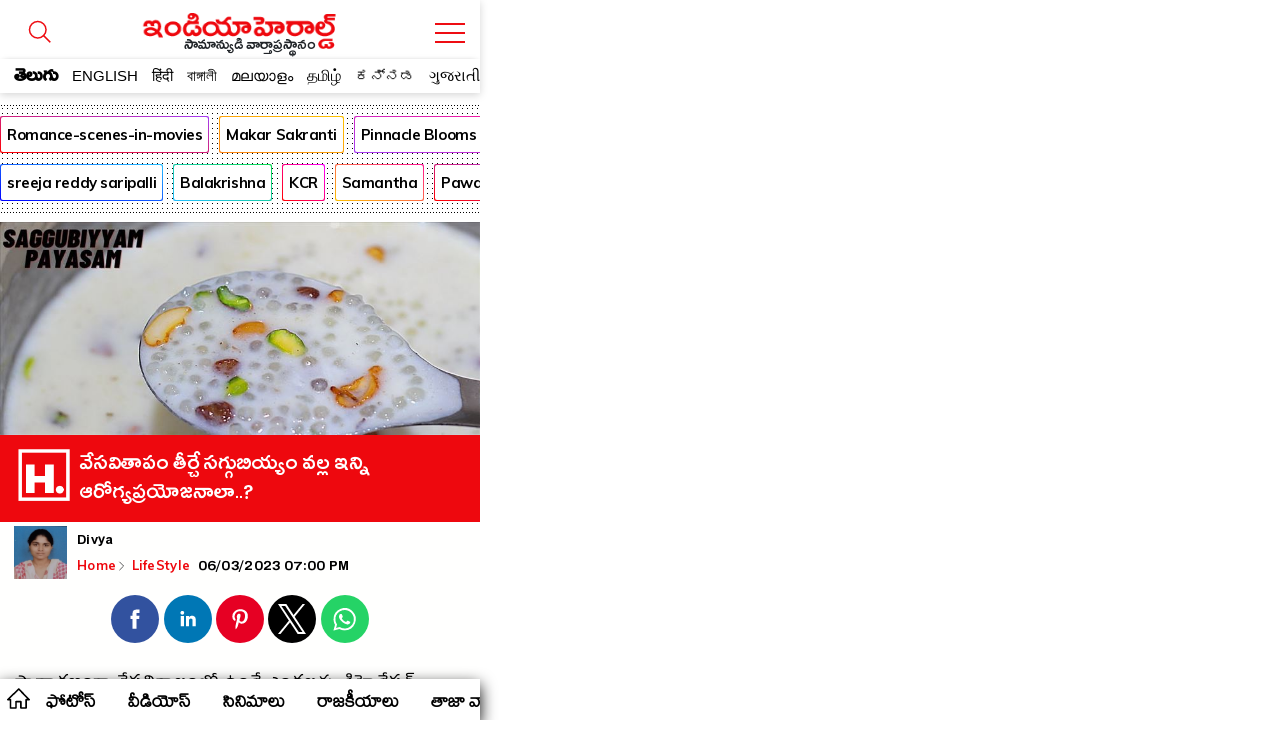

--- FILE ---
content_type: text/html; charset=utf-8
request_url: https://amp.indiaherald.com/LIFESTYLE/Read/994578049/apherald-politics
body_size: 44540
content:



<!doctype html>
<html amp lang="en">
<head>
    <meta charset="utf-8">
    

    

    <script async src="https://cdn.ampproject.org/v0.js"></script>
    <script async custom-element="amp-analytics" src="https://cdn.ampproject.org/v0/amp-analytics-0.1.js"></script>
    <script async custom-element="amp-carousel" src="https://cdn.ampproject.org/v0/amp-carousel-0.2.js"></script>
    <script async custom-element="amp-selector" src="https://cdn.ampproject.org/v0/amp-selector-0.1.js"></script>

    <script async custom-element="amp-social-share" src="https://cdn.ampproject.org/v0/amp-social-share-0.1.js"></script>

	<script async custom-element='amp-web-push' src='https://cdn.ampproject.org/v0/amp-web-push-0.1.js'></script>
	<script async custom-element="amp-iframe" src="https://cdn.ampproject.org/v0/amp-iframe-0.1.js"></script>
        <script async custom-element="amp-ad" src="https://cdn.ampproject.org/v0/amp-ad-0.1.js"></script>
        <script async custom-element="amp-youtube" src="https://cdn.ampproject.org/v0/amp-youtube-0.1.js"></script>
        <script async custom-element="amp-video" src="https://cdn.ampproject.org/v0/amp-video-0.1.js"></script>
        <script async custom-element="amp-twitter" src="https://cdn.ampproject.org/v0/amp-twitter-0.1.js"></script>
        <script async custom-element="amp-lightbox-gallery" src="https://cdn.ampproject.org/v0/amp-lightbox-gallery-0.1.js"></script>
        <!-- Additionally used AMP components must be imported in the header. We use `amp-list` for showing a list of products -->
        <script async custom-element="amp-list" src="https://cdn.ampproject.org/v0/amp-list-0.1.js"></script>
        <!-- We use `amp-bind` for dynamically changing the src of `amp-list` -->
        <script async custom-element="amp-bind" src="https://cdn.ampproject.org/v0/amp-bind-0.1.js"></script>
        <!-- We use `amp-form` for making the call to get extra products after an user interaction -->
        <script async custom-element="amp-form" src="https://cdn.ampproject.org/v0/amp-form-0.1.js"></script>
        <!-- We use `amp-mustache` for rendering the `amp-list` content -->
        <script async custom-template="amp-mustache" src="https://cdn.ampproject.org/v0/amp-mustache-0.2.js"></script>
    <script async custom-element="amp-auto-ads"
            src="https://cdn.ampproject.org/v0/amp-auto-ads-0.1.js">
    </script>





    <title>వేసవితాపం తీర్చే సగ్గుబియ్యం వల్ల ఇన్ని ఆరోగ్యప్రయోజనాలా..?</title>
    <meta name="description" content='lifestyle : సాధారణంగా వేసవికాలంలో ఉండే ఎండలకు, డిహైడ్రేషన్ కాకుండా సగ్గుబియ్యాన్ని ఎక్కువగా తీసుకుంటూ ఉంటారు.వీటిని కొన్ని ప్రాంతాలలో సాబుదాన అంటారు.ఇవి శరీరానికి చల్లదనం ఇవ్వడమే కాక, ఎన్నో ఆరోగ్య ప్రయోజనాలను చేకూరుస్తుంది. అవేంటో ఇప్పుడు చూద్దాం..
సగ్గుబియ్యంలో ప్రోటీన్లు
ఎప్పుడు మన వంటగదిలో నిల్వ ఉండే వాటిల్లో సగ్గుబియ్యం ఒకటి.వీటిలో ప్రోటీన్లు పుష్కళంగా లభిస్తాయి. వీటిని తరుచు తీసుకోవడం వల్ల,కండరాలకు కావాల్సిన శక్తిని అందిస్తాయి.మగవారు  వీటిని తీసుకోవడం వల్ల, ' />
    <meta name="keywords" content="SAGGUBEYAM;Potassium;Hemoglobin;Shakti;Vitamin;Calcium" />

    <link rel="canonical" href="https://www.indiaherald.com/LifeStyle/Read/994578049/VESAVITAPAM-THERCHE-SAGGUBIYYAM-VALLA-INNI-AROGYAPRAYOJANALA">
    <link rel="alternate" href="https://mobile.indiaherald.com/LifeStyle/Read/994578049/VESAVITAPAM-THERCHE-SAGGUBIYYAM-VALLA-INNI-AROGYAPRAYOJANALA">
    

    <meta content='width=device-width, initial-scale=1.0, maximum-scale=1.0, user-scalable=0' name='viewport' />




    <!--#region meta-->

    <meta name="apple-mobile-web-app-capable" content="yes">
    <meta content="true" name="HandheldFriendly">
    <meta content="width" name="MobileOptimized">
    <meta content="C-ZuLCLn399BfxalO2QyjZ1SIDvacl985r_1sG1X_f4" name="google-site-verification">
    <link type="image/x-icon" href="/favicon.ico?v=234" rel="shortcut icon">
    

    <link rel="apple-touch-icon-precomposed" sizes="57x57" href="https://www.indiaherald.com/images/appleiconAPH.png" />
    <link rel="apple-touch-icon-precomposed" sizes="72x72" href="https://www.indiaherald.com/images/appleiconAPH72x72.png" />
    <link rel="apple-touch-icon-precomposed" sizes="114x114" href="https://www.indiaherald.com/images/appleiconAPH114x114.png" />
    <link rel="preload" as="font" href="/Scripts/fonts/Herald.woff" type="font/woff" crossorigin>
    <link rel='preconnect' href='https://fonts.gstatic.com' crossorigin>
    
    <link rel='preload' as='style' href="https://fonts.googleapis.com/css2?family=Muli:wght@400;700&display=swap">



    
    <link href="https://fonts.googleapis.com/css2?family=Muli:wght@400;700&display=swap" rel="stylesheet" crossorigin>
	<link rel="preconnect" href="https://fonts.googleapis.com">
<link rel="preconnect" href="https://fonts.gstatic.com" crossorigin>
<link href="https://fonts.googleapis.com/css2?family=Mallanna&family=Ramabhadra&display=swap" rel="stylesheet" crossorigin>
<link href="https://fonts.googleapis.com/css2?family=Anek+Telugu:wght@100..800&display=swap" rel="stylesheet">
    <link rel="preload" as="font" href="/Scripts/fonts/WFF/WFFH.woff" type="font/woff" crossorigin>




        <link rel="author" href="https://plus.google.com/117069024910003354702" />

    <meta property="fb:page_id" content="239399429491666" />
    <meta property="fb:pages" content="239399429491666" />
    <meta property="fb:admins" content="100003742082535" />
    <meta property="fb:app_id" content="276798262421755" />

    <meta name="msApplication-ID" content="microsoft.build.App" />
    <meta name="msApplication-PackageFamilyName" content="microsoft.build_8wekyb3d8bbwe" />
    <meta property="og:site_name" content="indiaherald.com" />
    <!-- Android -->
        <meta property="al:android:package" content="com.indiaherald" />
    <meta property="al:android:url" content="ihgscheme://" />
    <meta property="al:android:app_name" content="Herald" />

    <meta property="al:web:url" content="http://www.indiaherald.com/" />




	 <meta name="twitter:card" content="summary_large_image" />

    <meta name="twitter:site" content="realindiaherald" />

    <meta name="twitter:title" content="వేసవితాపం తీర్చే సగ్గుబియ్యం వల్ల ఇన్ని ఆరోగ్యప్రయోజనాలా..?" />

    <meta name="twitter:description" content="lifestyle : సాధారణంగా వేసవికాలంలో ఉండే ఎండలకు, డిహైడ్రేషన్ కాకుండా సగ్గుబియ్యాన్ని ఎక్కువగా తీసుకుంటూ ఉంటారు.వీటిని కొన్ని ప్రాంతాలలో సాబుదాన అంటారు.ఇవి శరీరానికి చల్లదనం ఇవ్వడమే కాక, ఎన్నో ఆరోగ్య ప్రయోజనాలను చేకూరుస్తుంది. అవేంటో ఇప్పుడు చూద్దాం..
సగ్గుబియ్యంలో ప్రోటీన్లు
ఎప్పుడు మన వంటగదిలో నిల్వ ఉండే వాటిల్లో సగ్గుబియ్యం ఒకటి.వీటిలో ప్రోటీన్లు పుష్కళంగా లభిస్తాయి. వీటిని తరుచు తీసుకోవడం వల్ల,కండరాలకు కావాల్సిన శక్తిని అందిస్తాయి.మగవారు  వీటిని తీసుకోవడం వల్ల, " />


    <meta property="og:title" content="వేసవితాపం తీర్చే సగ్గుబియ్యం వల్ల ఇన్ని ఆరోగ్యప్రయోజనాలా..?" />
    <meta property="og:description" content="lifestyle : సాధారణంగా వేసవికాలంలో ఉండే ఎండలకు, డిహైడ్రేషన్ కాకుండా సగ్గుబియ్యాన్ని ఎక్కువగా తీసుకుంటూ ఉంటారు.వీటిని కొన్ని ప్రాంతాలలో సాబుదాన అంటారు.ఇవి శరీరానికి చల్లదనం ఇవ్వడమే కాక, ఎన్నో ఆరోగ్య ప్రయోజనాలను చేకూరుస్తుంది. అవేంటో ఇప్పుడు చూద్దాం..
సగ్గుబియ్యంలో ప్రోటీన్లు
ఎప్పుడు మన వంటగదిలో నిల్వ ఉండే వాటిల్లో సగ్గుబియ్యం ఒకటి.వీటిలో ప్రోటీన్లు పుష్కళంగా లభిస్తాయి. వీటిని తరుచు తీసుకోవడం వల్ల,కండరాలకు కావాల్సిన శక్తిని అందిస్తాయి.మగవారు  వీటిని తీసుకోవడం వల్ల, " />

    <meta property="og:url" content="https://www.indiaherald.com/LifeStyle/Read/994578049/VESAVITAPAM-THERCHE-SAGGUBIYYAM-VALLA-INNI-AROGYAPRAYOJANALA" />
            <meta property="og:image" content="https://www.indiaherald.com/imagestore/images/lifestyle/taurus_taurus/saggubeyam42c278c3-13f7-4475-92cc-93f2a4191a23-415x250-IndiaHerald.jpg" />
            <meta name="twitter:image" content="https://www.indiaherald.com/imagestore/images/lifestyle/taurus_taurus/saggubeyam42c278c3-13f7-4475-92cc-93f2a4191a23-415x250-IndiaHerald.jpg" />
    
    

        <script type="application/ld+json">
            {
            "@context": "https://schema.org",
            "@type": "NewsArticle",
            "mainEntityOfPage": {
            "@type": "WebPage",
            "@id": "https://amp.indiaherald.com/LifeStyle/Read/994578049/VESAVITAPAM-THERCHE-SAGGUBIYYAM-VALLA-INNI-AROGYAPRAYOJANALA"
            },
            "headline": "వేసవితాపం తీర్చే సగ్గుబియ్యం వల్ల ఇన్ని ఆరోగ్యప్రయోజనాలా..?",
            "articleBody" : "సాధారణంగా వేసవికాలంలో ఉండే ఎండలకు, డిహైడ్రేషన్ కాకుండా సగ్గుబియ్యాన్ని ఎక్కువగా తీసుకుంటూ ఉంటారు.వీటిని కొన్ని ప్రాంతాలలో సాబుదాన అంటారు.ఇవి శరీరానికి చల్లదనం ఇవ్వడమే కాక, ఎన్నో ఆరోగ్య ప్రయోజనాలను చేకూరుస్తుంది. అవేంటో ఇప్పుడు చూద్దాం..
సగ్గుబియ్యంలో ప్రోటీన్లు
ఎప్పుడు మన వంటగదిలో నిల్వ ఉండే వాటిల్లో సగ్గుబియ్యం ఒకటి.వీటిలో ప్రోటీన్లు పుష్కళంగా లభిస్తాయి. వీటిని తరుచు తీసుకోవడం వల్ల,కండరాలకు కావాల్సిన శక్తిని అందిస్తాయి.మగవారు  వీటిని తీసుకోవడం వల్ల, ",
            "url" : "https://amp.indiaherald.com/LifeStyle/Read/994578049/VESAVITAPAM-THERCHE-SAGGUBIYYAM-VALLA-INNI-AROGYAPRAYOJANALA",
            "keywords" : "SAGGUBEYAM{#}Potassium;Hemoglobin;Shakti;Vitamin;Calcium",
            "image": ["https://www.indiaherald.com/imagestore/images/lifestyle/taurus_taurus/saggubeyam42c278c3-13f7-4475-92cc-93f2a4191a23-415x250-IndiaHerald.jpg"],
            "inLanguage" :"te",
            

			"datePublished": "2023-03-06T19:00:00.000Z",
            "dateModified": "2023-03-06T19:00:00.000Z",

            "author": {
            "@type": "Person",
            "name": "Divya",
			"url" : "https://www.indiaherald.com/author/info/4dd1d4e7-0388-6449-a261-72ca0b52550f"
            },
            "editor": {
            "@type": "Person",
            "name": "editor",
            "email" : "editor@indiaherald.com"
            },
            "publisher": {
            "@type": "Organization",
            "name": "India Herald Group Publishers P LIMITED",
            "logo": {
            "@type": "ImageObject",
            "url": "https://indiaherald-nkywabj.stackpathdns.com/images/hp-images/logos/IHG-250_1.png"
            }
            },
            "copyrightHolder": {
            "@type": "Organization",
            "name": "India Herald Group Publishers P LIMITED",
            "logo": {
            "@type": "ImageObject",
            "url": "https://indiaherald-nkywabj.stackpathdns.com/images/hp-images/logos/IHG-250_1.png"
            }
            },
            "license":{
            "url": "https://www.indiaherald.com/termsofuse"
            }
            
            }
        </script>
		<script type="application/ld+json">
            {
            "@context": "https://schema.org/",
            "@type": "BreadcrumbList",
			 "name": "Home",
            "itemListElement": [{
            "@type": "ListItem",
            "position": 1,
            "name": "Home",
            "item": "https://amp.indiaherald.com"
            },{
            "@type": "ListItem",
            "position": 2,
            "name": "LifeStyle",
            "item": "https://amp.indiaherald.com/LifeStyle/te"
            },{
            "@type": "ListItem",
            "position": 3,
            "name": "వేసవితాపం తీర్చే సగ్గుబియ్యం వల్ల ఇన్ని ఆరోగ్యప్రయోజనాలా..?",
            "item": "https://amp.indiaherald.com/LifeStyle/Read/994578049/VESAVITAPAM-THERCHE-SAGGUBIYYAM-VALLA-INNI-AROGYAPRAYOJANALA"
            }]
            }


        </script>
    <!--#endregion meta-->
    <style amp-boilerplate>
        body {
            -webkit-animation: -amp-start 8s steps(1,end) 0s 1 normal both;
            -moz-animation: -amp-start 8s steps(1,end) 0s 1 normal both;
            -ms-animation: -amp-start 8s steps(1,end) 0s 1 normal both;
            animation: -amp-start 8s steps(1,end) 0s 1 normal both
        }

        @-webkit-keyframes -amp-start {
            from {
                visibility: hidden
            }

            to {
                visibility: visible
            }
        }

        @-moz-keyframes -amp-start {
            from {
                visibility: hidden
            }

            to {
                visibility: visible
            }
        }

        @-ms-keyframes -amp-start {
            from {
                visibility: hidden
            }

            to {
                visibility: visible
            }
        }

        @-o-keyframes -amp-start {
            from {
                visibility: hidden
            }

            to {
                visibility: visible
            }
        }

        @keyframes -amp-start {
            from {
                visibility: hidden
            }

            to {
                visibility: visible
            }
        }
    </style>
    <noscript>
        <style amp-boilerplate>
            body {
                -webkit-animation: none;
                -moz-animation: none;
                -ms-animation: none;
                animation: none;
            }
        </style>
    </noscript>

    <style amp-custom>
        a{
            cursor:pointer;
			-webkit-tap-highlight-color: transparent;
			-webkit-overflow-scrolling: touch;
        }

		.frame-section{
		text-align:center;
		}

		.ePFrame{
		    height: 489px;
    width: 300px;
    display: inline-block;
	text-align:center;

		}

		.displaynone {
    display: none;
}
 .error-message-general {
            text-align:center;
            font-family:'Muli';
			padding-top:45%;
        }

       .error-message-general h2   {
            font-size: 102px;
    text-align: center;
        }
     .error-message-general span  {
           width: 100%;
    display: inline-block;
    margin-bottom: 16px;
    color: #7C7C7C;
    font-size: 19px;
       }

        .ft-timing {
            font-family: arial;
            text-align: center;
            font-size: 11px;
            display: inline-block;
            width: 100%;
			padding-bottom: 45px;
        }

        .inner-card-holder {
            padding: 5px;
            border: 1px solid #ddd;
            margin: 9px;
            border-radius: 8px;
        }

		.amp-gallery-container h1 {
    display: inline-block;
    width: 100%;
    font-family: 'Muli';
    padding: 3px 9px;
    font-size: 26px;
}



.articlebody.amp-gallery-container {
    padding-top: 15px;
}

        
          .pbn-text-ad-block {
    font-family: 'Muli';
    border: 1px solid #ddd;
    border-radius: 4px;
    margin: 7px;
    padding: 4px;
    text-align: left;
}

.ad-text {
    color: #777;
    font-size: 12px;
}

.pbn-text-ad-block ul li a {
   color: #1558d6;
   font-size: 12px;
   font-family: 'Muli';
   font-weight: bold;
    
}
.pbn-text-ad-block ul li a span{
    color: #4d5156;
    font-weight: normal;
    font-family: arial;
        display: inline-block;
        width: 100%;
    line-height: 1.5;
}

.pbn-text-ad-block ul {padding-top: 15px;}

.pbn-text-ad-block ul li {
       border-bottom: 1px solid #eee;
    padding: 11px 7px;
}

.pbn-text-ad-block ul li:last-child{
    border:none;
}

   .g-news-button, .articlebody[data-lang=telugu] .ArticleData div.g-news-button {
    border: 1px solid #eee;
    border-radius: 5px;
    margin: 9px 18px;
    padding: 0;
    line-height: 0;
    margin-bottom: 14px;
    font-family: arial;
}

        .list-item a:visited, .list-item-bigger a:visited {
            color: #555;
        }

        .link-li-home a.item-title:visited {
            color: #660099;
        }

		 .amp-image-holder{
            width:100%;
            
            position: relative;
        }

      .amp-image-holder  img {
    object-fit: cover;
  }

  

  .img-about-logo{
            border-radius:50%;
        }

        body {
            max-width: 480px;
            display: block;
            margin: 0px auto;
            cursor:pointer;
			overflow-x: hidden;
        }

        @font-face {
            font-family: 'WFFH';
            src: url(/Scripts/fonts/WFF/WFFH.woff) format('woff');
            font-weight: 400;
            font-style: normal;
            font-display: swap;
        }

		 @font-face {
            font-family: 'Mallanna';
            font-style: normal;
            font-weight: 400;
            font-display: swap;
            src: url(https://fonts.gstatic.com/s/mallanna/v8/hv-Vlzx-KEQb84YaDFwoGTVAVg.woff2) format('woff2');
            unicode-range: U+0951-0952, U+0964-0965, U+0C00-0C7F, U+1CDA, U+200C-200D, U+25CC;
        }

        @font-face {
            font-family: "Herald";
            src: url("/Scripts/fonts/Herald.woff");
            font-display: swap;
        }

        .article-page {
            max-width: 600px;
            margin: 0px auto;
            border: 0px solid #eee;
            padding: 0px;
			border-bottom: 1px solid #eee;
    margin-bottom: 18px;
    padding-bottom: 6px;
        }

        .in-page-author-details img {
            width: 53px;
            border-radius: 0;
            float: left;
            height: 54px;
            margin: 0;
            box-shadow: 0 0 0 #5f5656;
        }

        .article-bread-crumb {
            height: auto;
            min-height: 0;
            line-height: 1;
            position: relative;
            top: 0;
            display: inline-block;
        }

            .article-bread-crumb li {
                display: inline;
                font-size: 13px;
                font-family: Muli;
                position: relative;
                padding-right: 0;
                font-weight: 600
            }

            .article-bread-crumb svg {
                width: 14px;
                position: relative;
                top: 4px;
                left: -2px
            }

            .article-bread-crumb li.last-child {
                left: -3px
            }

            .article-bread-crumb li a, body .ArticleData .article-bread-crumb li a {
                color: #ee080e;
            }

        .auth-a-image {
            float: left;
            position: relative;
        }

		
        .pinnacle-sponsored {
   padding: 9px;
    font-family: 'Muli';
    border: 1px solid #eee;
    margin: 7px;
    border-radius: 8px;
    padding-top: 0;
    margin-top: 11px;
}

.pinnacle-sponsored.p-in {
            margin: 0;
    margin-bottom: 18px;
        }

        .product-sponser {
    display: inline-block;
    width: 100%;
    padding: 9px;
    padding-left: 0;
    font-size: 13px;
    text-align:justify;
}

        .pinnacle-ad-image {
    padding-top: 0px;
}

.footer-article-links{
display:none;
}

        .articlebody[data-lang=telugu] .ArticleData, .articlebody[data-lang=telugu] .ArticleData div, .articlebody[data-lang=telugu] .ArticleData p, .articlebody[data-lang=telugu] .ArticleData span:not(.nor), .articlebody[data-lang=telugu] .bottom-line, .articlebody[data-lang=telugu] .section-content li a {
            /*font-family: Herald,WFFH,Sans-Serif;
            font-weight: 400;
            font-size: 30px;*/
            line-height: 32px;
			font-family: 'Anek Telugu', 'Mallanna';
    font-weight: 400;
    font-size: 18px;
	letter-spacing: 0.3px;
    line-height: 2;
            color: #000;
            text-align: left;
            background: #fffffe;
        }


		.whatsImg, .articlebody[data-lang=telugu] .ArticleData div.whatsImg {
    text-align: center;
    margin-bottom: 14px;
    background-color: #076053;
    line-height: 26px;
    border: 3px solid #34cd6c;
    max-width: 500px;
   
    font-weight: bold;
    color: #fff;
    margin: 15px auto;
    border-radius: 15px;
}

.whatsImg a {
    color: #fff;
    text-decoration: none;
    padding: 10px;
    display: block;
	 font-size: 12px;
}

.whatsImg a.en{
font-size:15px;font-family:muli}
        .ArticleData {
            width: 100%;
            overflow: hidden;
        }
        .keywords_wrap a {
            color: #716f6f;
            background: #fff;
            color: #2651a6;
            font-family: Helvetica,Arial,sans-serif;
            text-transform: capitalize;
            text-decoration: none;
            font-size: 13px;
            line-height: 20px;
            height: auto;
            border-radius: 21px;
            border: 1px solid #2651a6;
            padding: 5px 11px;
            margin: 4px;
            white-space: normal;
            text-align: left;
            display: inline-block;
        }

        body .ArticleData {
            padding: 14px;
            /*box-shadow: 0 0 2px #a5a5a5;
            -moz-box-shadow: 0 0 2px #a5a5a5;
            -o-box-shadow: 0 0 2px #a5a5a5;
            -ms-box-shadow: 0 0 2px #a5a5a5;*/
            margin: 0;
            color: #000;
            text-align: justify;
            background: #fffffe;
            display: inline-block;
            padding-top: 0;
        }

        a {
            text-decoration: none;
            color: #000;
        }

        .ArticlePageTitle, h1.ArticlePageTitle {
            width: 100%;
            margin: 0;
            font: 700 40px/.8 BenchNine,sans-serif;
            font-family: Poppins-Regular;
            line-height: 0.8;
            text-align: left;
            word-break: break-all;
            padding: 0px 0 12px;
        }

        .articlebody[data-lang=telugu] .ArticleData .ArticlePageTitle > a, .articlebody[data-lang=telugu] .ArticleData .ArticlePageTitle > a span {
            font-size: 36px;
            font-family: WFFH;
            font-weight: 400;
            font-size: 33px;
            line-height: 0.8;
            font-size: 27px;
            font-weight: 400;
            color: #000;
            text-align: center;
        }


        .gallery-herald-title-contianer .in-page-timings {
            width: 100%;
            padding: 0;
        }

        .gallery-herald-title-contianer .article-bread-crumb li:last-child {
            float: right;
            padding-top: 15px;
            padding-right: 4px;
        }

        .gallery-herald-title-contianer {
            background: #fff;
            font-family: Herald, 'Muli';
            text-align: left;
            padding: 9px;
            box-sizing: border-box;
            font-size: 31px;
            font-weight: 100;
            line-height: 1;
            padding-top: 0px;
        }

            .gallery-herald-title-contianer h1 {
                margin: 0;
                font-size: 21px;
                height: 54px;
                font-family: Arial;
                line-height: 1;
                overflow: hidden;
            }

        #carouselSelector {
            margin-top: 10px;
        }

        .articlebody.amp-video-container {
            margin-bottom: 8px;
            padding-bottom: 10px;
        }


        .in-page-timings {
            width: calc(100% - 60px);
            float: left;
            padding-left: 7px;
            margin-left: 3px;
            margin-top: 0;
        }

            .in-page-timings .author-name {
                float: left;
                font-size: 20px;
                text-align: left;
                line-height: 1;
                width: 100%;
                display: inline-block;
                margin-top: 8px;
                font-family: WFFH;
                font-weight: 400;
                text-transform: capitalize;
            }

        .article-time {
            font-size: 20px;
            text-align: left;
            line-height: 1;
            margin-top: 8px;
            font-family: WFFH;
            font-weight: 400;
            text-transform: capitalize;
        }



        .in-page-timings .author-name, .in-page-timings .article-time {
            font-size: 16px;
        }

        .inner-article-data {
            display: inline-block;
            width: 100%;
            font-size: 16px;
            font-family: Muli;
            line-height: 1.5;
            padding-top: 10px;
        }

     /*#region Header Styles*/
        .top-fluid-header {
            display: inline-block;
            width: 100%;
            background: #fff;
            position: fixed;
            z-index: 99999;
            top: 0;
            box-shadow: 0 2px 8px rgba(0, 0, 0, 0.17);
			max-width:480px;
        }



        .sticky-top {
            z-index: 0;
            position: relative;
            border-top: none;
            padding: 1px 0 0;
            display: inline-block;
            width: 100%;
            background: #fff;
            border-radius: 0;
            box-shadow: none;
            overflow: hidden;
            margin-top: -1px;
            padding-right: 0;
        }

        .top-header {
    background: #ffffff;
    position: relative;
    padding-top: 9px;
    height: 89px;
    overflow: hidden;
    border-bottom: none;
}

        .cmn-mobile-switch-holder {
            display: inline-block;
            width: 42px;
            position: absolute;
            /*            left: 0;*/
            text-align: center;
            padding: 14px 1px 1px 0;
            z-index: 9999999999;
            background: #fff;
            height: 36px;
        }

        .top-header .cmn-mobile-switch-holder {
            padding: 0;
            right: 9px;
            position: absolute;
            top: 12px;
            width: 42px;
        }

            .top-header .cmn-mobile-switch-holder svg {
                position: relative;
                top: 5px;
            }

        .lang-icon {
            position: absolute;
            bottom: 6px;
            color: #fff;
            font-family: WFFH;
            text-align: center;
            left: 7px;
            display: none;
        }

            .lang-icon .bottom-menu-logo {
                top: 0;
                left: -5px;
            }

        .bottom-menu-logo {
            display: block;
        }

            .bottom-menu-logo svg {
                height: 32px;
                width: 32px;
                position: relative;
                top: 5px;
            }

        .lang-icon svg * {
            stroke: #fff;
            stroke-width: 2px;
        }

        .top-header img.logo {
            margin: 0 auto;
            display: block;
            width: 236px;
            height: auto;
        }

        .whats-icon {
            position: absolute;
            bottom: 14px;
            right: 6px;
            display: none;
        }

        .h-brush, .h-brush-top {
            height: 20px;
            width: 100%;
            display: block;
            position: absolute;
            z-index: 999;
        }

        .h-brush, .articlebody[data-lang=telugu] .ArticleData span.h-brush {
            background: url(https://indiaherald-nkywabj.stackpathdns.com/images/hp-images/logos/brush.png);
            bottom: -9px;
            background-size: auto;
            background-repeat: no-repeat;
            background-repeat: repeat;
            left: 0;
        }

        .articlebody[data-lang=telugu] .ArticleData span.h-brush {
            bottom: 5px;
        }


        .more-container {
            text-align: center;
            background: #fff;
            bottom: 0;
            width: 100%;
            padding-bottom: 14px;
            margin-top: 24px;
            margin-bottom: 8px;
            display: inline-block;
        }


        .more.tp {
            color: #dc2127;
            background: 0 0;
        }

        .more {
            font-family: 'Mallanna';
            font-size: 24px;
            font-weight: 600;
            position: relative;
            text-align: center;
            z-index: 1;
            letter-spacing: .3px;
            display: inline-block;
            height: 45px;
            line-height: 1;
            float: none;
            text-transform: lowercase;
            color: #fff;
            width: auto;
            background: none 0 0 repeat scroll #dc2127;
            border: 1px solid #dc2127;
            border-image: initial;
            margin: 0;
            border-radius: 25px;
            padding: 9px;
            box-sizing: border-box;
        }

        .more-menu-options {
            padding: 9px;
            box-sizing: border-box;
        }

            .more-menu-options.home-menu-options {
                padding: 0px;
            }

                .more-menu-options.home-menu-options ul li {
                    width: 32%;
                    display: inline-block;
                                      border: 1px solid #eee;
                    margin-bottom: 8px;
                    border-radius: 9px;
                    padding: 15px 3px 3px;
                    margin-right: 1px;
                    box-sizing: border-box;
                }

        .more-menu-optionshome-menu-options ul li a {
            color: #333;
            font-family: WFFH;
            font-size: 18px;
        }

        .desktop-overlay-content .header-branding .ihg-brand {
            margin-top: 9px;
        }

        .more-menu-options ul li {
            width: 50%;
            display: inline-block;
            padding: 3px;
            /*                border: 1px solid #eee;*/
            margin: 2px 0px 30px;
            border-radius: 9px;
            padding-top: 15px;
        }

            .more-menu-options ul li span {
                display: inline-block;
                width: 100%;
                text-align: center;
            }


            .more-menu-options ul li a svg * {
                stroke: #ee000f;
                stroke-width: 2px;
            }

            .more-menu-options ul li a {
                color: #333;
                font-family: WFFH;
                font-size: 18px;
            }

            .more-menu-options ul li span svg {
                height: 40px;
                width: 40px;
            }

        .more.tp .send-icon {
            top: -3px;
            left: 4px;
        }

        .scroll__nav {
            position: relative;
            z-index: 9999
        }

        .hr-scroll {
            overflow-y: hidden;
            overflow-x: scroll;
            -webkit-overflow-scrolling: touch
        }

        .icn-home {
            background-image: url(/scripts/dist/rfonts/home-n-icon-s.svg);
            background-position: 7px 8px;
            background-size: 23px;
            background-repeat: no-repeat;
            background-color: #fff;
            height: 38px;
            line-height: 46px;
            position: absolute;
            width: 35px;
            z-index: 99999;
            left: 0px;
            font-size: 0;
        }

        .hr-scroll__content {
            display: flex;
            font-size: 0;
            white-space: nowrap;
            flex-wrap: nowrap;
            padding: 0;
            margin-left: 30px;
        }

            .hr-scroll__content .scroll__nav-li.active a.scroll__nav-link {
                color: #ee080e;
            }

        .hr-scroll__item {
            display: inline-block;
            flex-shrink: 0;
            vertical-align: top;
            white-space: normal
        }

        .scroll__nav-li {
            font-size: 14px;
            overflow: hidden;
            position: relative;
            text-transform: capitalize
        }

        .scroll__nav-link, .scroll__nav-link:focus, .scroll__nav-link:hover, .scroll__nav-link:visited {
            color: #333;
            display: inline-block;
            padding: 10px 7px;
            font-family: Poppins,sans-serif;
            position: relative;
            top: 2px;
        }

            .scroll__nav-link[data-lang=te], .scroll__nav-link[data-lang=te]:focus, .scroll__nav-link[data-lang=te]:hover, .scroll__nav-link[data-lang=te]:visited {
                font-family: 'Mallanna';
                font-size: 19px;
                line-height: 1.3;
                padding: 8px 16px 9px;
                color: #000;
                font-weight: 600;
            }

        .logo-image-holder {
            max-width: 260px;
            display: block;
            margin: 0px auto;
            display: none;
        }


        .link-li-home {
            margin: 3px 3px;
            padding-bottom: 4px;
            position: relative;
            padding-right: 0;
            border: none;
            text-align: left;
            padding-left: 17px;
            display: inline-block;
            width: 100%;
        }


        .article-section-related {
            padding-top: 9px;
        }

            .article-section-related .amp-list-layout {
                max-height: 320px;
                overflow: hidden;
            }

            .article-section-related .link-li-home {
                margin: 0px 0px;
            }

        .item-title {
            display: block;
            height: 70px;
            overflow: hidden;
            color: #000;
            padding-right: 9px;
        }

        .send-icon {
            display: inline-block;
            width: auto;
            float: right;
            position: relative;
            top: -7px;
        }

        .list-head {
            display: inline-block;
            width: 100%;
        }

        .list-head__txt {
            background-color: #fff;
            display: block;
            font-size: 21px;
            font-weight: 700;
            padding: 20px 5px 5px;
            line-height: 1;
            position: relative;
            text-align: left;
            text-transform: capitalize;
            margin: 0;
        }
		#featured-tab {
    padding-top: 95px;
	padding-bottom:10px;
}

        .list-head__link {
            font-family: Mallanna,"Muli";
            vertical-align: top;
            font-size: 23px ;
            line-height: .8 ;
            color: #000 ;
            font-weight: 600 ;
        }

        .list-head__txt .list-head__icn {
            font-size: 19px;
            width: 32px;
            height: 32px;
            line-height: 22px;
            margin-right: 5px;
            float: left;
            text-align: left;
            position: relative;
            top: -3px;
        }

        .list-head__icn.vj-top-stories svg {
            position: relative;
            top: -5px;
        }

        .home-section {
            border: 1px solid #dadde2;
            border-radius: 8px;
            box-sizing: border-box;
            margin-bottom: 18px;
        }

            .home-section .h-brush-list {
                transform: rotate(90deg);
                width: 62%;
                top: 36%;
                display: inline-block;
                z-index: 9999;
                right: auto;
                left: -50px;
            }

        .home-page {
            padding: 9px;
        }

        .m-link-icon {
            position: relative;
            top: -5px;
        }

            .m-link-icon svg * {
                stroke: #e00;
            }

        .m-link-text {
            vertical-align: top;
        }

        /*#region Language Selection*/

        .language-container .css-19ns1gd.language-switch-ul li.active {
            background: #ecd8d8;
        }

        .language-container .css-19ns1gd.language-switch-ul li a {
            margin-bottom: 0;
            margin-bottom: 0;
            width: 100%;
            display: block;
            line-height: 2;
            font-size: 18px;
            color: #333;
            font-weight: bold;
        }

        .css-19ns1gd li a .lang-e {
            display: inline-block;
            width: 100%;
            border: none;
            text-align: left;
            font-family: Muli;
            font-weight: normal;
            font-size: 12px;
            line-height: 3;
        }

        .css-19ns1gd li a .lang-p {
            font-family: Muli;
            font-weight: normal;
        }

            .css-19ns1gd li a .lang-p[data-lang="te"], .css-19ns1gd li a .lang-e[data-lang="te"] {
                font-family: WFFH;
                font-size: 23px;
                line-height: 1.5;
            }

        .submit-wrapper {
            position: relative;
        }



        .lang-tick {
            position: absolute;
            top: 28px;
            right: 10px;
            display: none;
        }

        .language-container .css-19ns1gd.language-switch-ul li.active .lang-tick {
            display: block;
        }

        ul.css-19ns1gd.language-switch-ul {
            width: 100%;
            display: inline-block;
        }

        .language-container .css-19ns1gd.language-switch-ul li {
            width: 48%;
            box-shadow: 1px 1px 4px 1px #dedede;
            border-radius: 5px;
            text-align: left;
            padding: 9px;
            margin-bottom: 7px;
            position: relative;
            vertical-align: top;
            margin-right: 0px;
            display: block;
            float: left;
            margin-left: 5px;
            height: 92px;
        }

        .language-container {
            padding-top: 10px;
            padding: 6px;
        }

        /*#endregion Language Selection*/

        .search-topics-list {
            border-radius: 8px;
            box-shadow: 0 2px 8px rgb(0 0 0 / 17%);
            box-shadow: none;
            padding-top: 4px;
            overflow: hidden;
            background: #fff;
            margin-right: 0;
            border: none;
            padding-bottom: 6px;
            margin-bottom: 5px;
        }

        .scrollable-div {
            overflow-y: hidden;
            overflow-x: scroll;
            position: relative;
        }

        .search-topics-list .scrollable-div .list {
            display: block;
            font-size: 0;
            white-space: nowrap;
            height: 124px;
        }

        .scrollable-div .list {
            display: flex;
            font-size: 0;
            white-space: nowrap;
            flex-wrap: nowrap;
        }

        body, ul {
            margin: 0;
            padding: 0;
            list-style: none;
        }

        .search-topics-list .scrollable-div .list li:first-child {
            padding-left: 6px;
        }

        .search-topics-list .scrollable-div .list li {
            width: auto;
        }

        .search-topics-list .scrollable-div .list li {
            width: 108px;
            margin-right: 4px;
            padding: 0 4px 0 3px;
            display: inline-block;
        }

        .scrollable-div .list li {
            display: inline-block;
            flex-shrink: 0;
            vertical-align: top;
            white-space: normal;
            border-top: none;
            width: 85%;
            width: 300px;
            padding: 15px 0 15px 15px;
            position: relative;
        }

        #featured-topics .list-li.featured_story a {
            border: 1px solid #dfe1e5;
            display: inline-block;
            border-radius: 8px;
            margin-bottom: 5px;
            height: 122px;
            overflow: hidden;
        }

        .list-section.border-wrap {
            border: 1px solid #dadde2;
            border-radius: 8px;
        }

        .list-section {
            border-radius: 0;
            overflow: hidden;
            margin-right: 0;
            position: relative;
            margin-bottom: 14px;
        }


        .featured_story .img-gratio {
            padding-bottom: 0%;
        }

        .img-gratio {
            padding-bottom: 75.9%;
            display: block;
        }

        .img-gratio, .list-img {
            overflow: hidden;
            position: relative;
        }

            .img-gratio img, .img-gratio video {
                background-color: #f1f3f7;
                border-radius: 8px;
                left: 0;
                object-fit: cover;
                min-height: 100%;
                position: absolute;
                top: 0;
                width: 100%;
            }

        .bottom-title-block {
            margin: 0 14px 14px;
            padding: 0;
            border-radius: 14px;
            border: 1px solid #dadde2;
            border-top: none;
            border-top-left-radius: 0;
            border-top-right-radius: 0;
        }

        .list-txt-h2 {
            font-family: 'Mallanna';
            font-size: 18px;
            font-weight: 600;
            line-height: 1.3;
        }

        * {
            box-sizing: border-box;
            margin: 0;
            padding: 0;
        }

        .featured_story .item-title {
            display: inline-block;
            width: calc(100% - 90px);
            padding-right: 0;
            height: 45px;
        }

        .icon-block {
            display: inline-block;
            width: 75px;
            text-align: center;
            font-size: 16px;
            color: #dc2127;
            vertical-align: top;
            margin-right: 8px;
        }

            .icon-block span {
                display: inline-block;
                width: 100%;
            }

            .icon-block svg * {
                stroke: #dc2127;
            }

            .icon-block span {
                display: inline-block;
                width: 100%;
            }

        .search-img-container {
            width: 100px;
            height: 100px;
            border-radius: 9px;
            overflow: hidden;
            border: none;
            border-bottom-left-radius: 0;
            border-bottom-right-radius: 0;
        }

            .search-img-container img {
                width: 100%;
                object-fit: cover;
                height: 100%;
            }

        .search-topics-list span, .articlebody[data-lang=telugu] .ArticleData .search-topics-list #featured-topics span {
            display: inline-block;
            width: 100%;
            white-space: normal;
            font-size: 11px;
            color: #000;
            text-align: center;
            font-weight: 400;
            font-family: Poppins,sans-serif;
            line-height: 1.9;
            text-transform: capitalize;
            letter-spacing: .3px;
            padding: 2px;
        }

        .link-li-home .item-title:before {
            content: "";
            height: 6px;
            width: 6px;
            background: #1a0dab;
            position: absolute;
            left: 7px;
            top: 8px;
            border-radius: 50%;
        }

        .link-li-home a.item-title {
            overflow: hidden;
            padding-left: 4px;
            height: 23px ;
            font-size: 18px ;
            line-height: 1.3 ;
            color: #000 ;
            font-weight: 600 ;
            font-family: Mallanna,"Muli";
			 line-height: 1.45 ;
			font-family: 'Anek Telugu', 'Mallanna';
        }

        /*#endregion Header Styles*/
		.social-share-block, .articlebody[data-lang=telugu] .ArticleData .social-share-block {
    display: inline-block;
    width: 100%;
    text-align: center;
}

.social-share-block amp-social-share {
    outline: none;
}
 .social-share-block   amp-social-share.rounded {
    border-radius: 50%;
    background-size: 60%;
 
  }

        /*#region list item*/
        .amp-list-layout {
            width: 100%;
            font-size: 18px;
            font-weight: 400;
            line-height: 1.3;
            display: inline-block;
            box-sizing: border-box;
            font-family: 'WFFH';
            min-height: 150px;
        }

            .amp-list-layout .list-item {
                width: calc( 100% - 18px );
                height: auto;
                display: inline-block;
                margin: 4px 9px 4px;
                border: 1px solid #dadde2;
                max-height: 80px;
                overflow: hidden;
                border-radius: 5px;
                box-sizing: border-box;
                float: left;
            }
                .amp-list-layout .list-item .list-tilte a, .amp-list-layout .list-item .image a {
                    width: 100%;
                    display: inline-block;
                    height: 100%;
                }
                .amp-list-layout .list-item .image {
                    width: 180px;
                    float: right;
                    box-sizing: border-box;
                    position: relative;
					font-size:0;
                }

                .amp-list-layout .list-item .list-tilte {
                    float: left;
                    width: calc( 100% - 180px );
                    box-sizing: border-box;
                    padding: 9px;
                    /* max-height: 80px; */
                    overflow: hidden;
                    height: 80px;
                    display: inline-block;
                    position: relative;
                    padding-right: 0px;
                }

        .header-title {
        }

        .sectionp {
            border-radius: 8px;
            border: 1px solid #dadde2;
            box-sizing: border-box;
        }

        .inner-home-page {
        }

        .h-brush-list {
            transform: rotate( 90deg );
            width: 52%;
            top: 38%;
            display: inline-block;
            z-index: 9999;
            right: -54px;
        }

        .h-brush-bigger {
            bottom: inherit;
            top: -14px;
            left: 0px;
        }

        .list-item-bigger {
            position: relative;
            width: 100%;
            display: inline-block;
            border: 1px solid #dadde2;
            box-sizing: border-box;
            overflow: hidden;
            float: left;
            font-size: 20px;
        }

            .list-item-bigger .image, .list-item-bigger .list-tilte {
                width: 100%;
                display: inline-block;
                float: left;
            }

        .search-bar {
            padding: 5px;
            margin-top: 10px;
            margin-bottom: 10px;
        }

        #search-me-form {
            position: relative;
            width: calc(100% - 35px);
            outline: none;
            display: block;
            border-radius: 23px;
            padding: 12px 0 0;
            overflow: visible;
            background: #fff;
            height: 40px;
            border-right: none;
            margin: 0 auto;
            text-align: center;
            box-shadow: 0 2px 5px 1px rgb(64 60 67 / 16%);
        }


        .search-controls .search-button {
            background: transparent;
            border: none;
            padding: 0;
            margin: 0;
            display: inline-block;
        }

        .css-1j9evst {
            position: relative;
            padding: 4px;
        }

        #pinnacle-text-search2 {
            border-radius: 5px;
            border: none;
            outline: none;
            background: #fff;
            width: 77%;
            font-size: 17px;
            color: #000;
            height: 100%;
            font-family: Arial, sans-serif;
            padding: 1px 0 0 7px;
            font-weight: 500;
            vertical-align: top;
            position: relative;
            top: -6px;
            left: -25px;
            text-align: left;
        }

        .search-controls {
            position: absolute;
            right: 2px;
            top: -6px;
            background: #fff;
            height: 33px;
            border-radius: 50%;
        }

        .clear-text, .search-i-btn {
            display: inline-block;
            position: relative;
        }

        .clear-text {
            width: 29px;
            top: 3px;
            left: -8px;
            position: relative;
            display: none;
        }

        .search-i-btn {
            border-left: 1px solid #eee;
            background: #fff;
            width: 48px;
            padding: 6px 6px 6px 9px;
            top: -2px;
            right: -2px;
            height: 31px;
            border-top-right-radius: 23px;
            border-bottom-right-radius: 23px;
            text-align: center;
        }

        .search-i-btn {
            display: inline-block;
            position: relative;
        }

            .search-i-btn svg {
                position: relative;
                top: -2px;
                height: 25px;
                width: 17px;
                stroke-width: 3px;
                margin-right: 8px;
            }

        .list-item-bigger .list-tilte {
            position: relative;
            padding: 10px;
            height: 65px;
            box-sizing: border-box;
        }

        .ad-h32050 {
            /*margin: 0px auto;
        width: 320px;
        height: 50px;
        border: 1px solid #dadde2;
        background: #f1f1f1;
        position: relative;*/
            margin: 0px auto;
            width: 100%;
            height: 65px;
            border: 1px solid #dadde2;
            background: #f1f1f1;
            position: relative;
            background-image: url(https://www.indiaherald.com/images/hp-images/logos/Pinnacle-web-ad-780px-90px.png);
            background-size: cover;
        }
        /*.ad-h32050:after {content: "Ad";position: absolute;top: 0px;left: 0px;width: 100%;height: 100%;text-align: center;line-height: 3; text-transform: lowercase;}*/
        .different-view .list-item {
            /* width: 100%; */
            /* margin: 0px 3px; */
            border: 0px;
            border-bottom: 1px solid #d8d8d8;
            border-radius: 0px;
            /* margin-bottom: 6px; */
            padding-bottom: 7px;
            height: 93px;
            max-height: 90px;
        }

        .different-view .h-brush-list {
            display: none;
        }

        .different-view .list-item .image {
            height: 84px;
            overflow: hidden;
        }

        .list-item-bigger .list-tilte {
            position: relative;
            padding: 10px;
            height: 65px;
            box-sizing: border-box;
        }

        .ad-h32050 {
            /*margin: 0px auto;
        width: 320px;
        height: 50px;
        border: 1px solid #dadde2;
        background: #f1f1f1;
        position: relative;*/
            margin: 0px auto;
            width: 100%;
            height: 65px;
            border: 1px solid #dadde2;
            background: #f1f1f1;
            position: relative;
            background-image: url(https://www.indiaherald.com/images/hp-images/logos/Pinnacle-web-ad-780px-90px.png);
            background-size: cover;
        }
        /*.ad-h32050:after {content: "Ad";position: absolute;top: 0px;left: 0px;width: 100%;height: 100%;text-align: center;line-height: 3; text-transform: lowercase;}*/
        .different-view .list-item {
            /* width: 100%; */
            /* margin: 0px 3px; */
            border: 0px;
            border-bottom: 1px solid #d8d8d8;
            border-radius: 0px;
            /* margin-bottom: 6px; */
            padding-bottom: 7px;
            height: 93px;
            max-height: 90px;
        }

        .different-view .h-brush-list {
            display: none;
        }

        .different-view .list-item .image {
            height: 84px;
            overflow: hidden;
        }
        /*#endregion list item*/



        .frame-container {
            display: inline-block;
            width: 100%;
            border: 5px solid #ee080e;
            position: relative;
        }

            .frame-container.head-strory-f-container {
                border: none;
                overflow: hidden;
            }

        .frame-header {
            display: block;
            width: 100%;
            background: #ee080e;
            padding: 2px 60px;
            height: 48px;
            overflow: hidden;
        }

            .frame-header.head-story-frame {
                height: auto;
                padding: 0;
            }

        .head-story__img, .head-story__img a {
            display: inline-block;
            width: 100%;
        }

        .head-story__wrp {
            background-color: transparent;
            overflow: hidden;
            padding: 5px 15px 7px;
            font-family: Poppins-Light,Arial;
        }

            .head-story__wrp.wrp_list {
                padding: 5px 9px 9px;
            }

        .head-story__ttl {
            font-size: 18px;
            font-family: 'Muli';
        }

        .frame-footer-h-1 {
            width: 52px;
            display: inline-block;
            float: left;
        }

        .head-story__ttl .item-title {
            height: 54px;
            color: #fff;
            display: table;
            width: 100%;
        }

        .head-story__ttl[data-lang=te] {
           letter-spacing: 0;
    font-family: WFFH;
    font-family: Ramabhadra;
    font-size: 22px;
    font-weight: 400;
    line-height: 1.3;
        }

		.list-head__txt svg * {
    stroke: #000;
}

        .head-title-span {
            vertical-align: middle;
            display: block;
            width: calc(100% - 58px);
            float: none;
            padding-left: 9px;
            display: table-cell;
        }

        .head-story__ttl[data-lang=te] {
            letter-spacing: 0;
            font-family: WFFH;
            font-size: 23px;
            font-weight: 400;
            line-height: 1.3;
        }


        .articlebody .frame-header.head-story-frame {
            height: auto;
            padding: 9px 9px 0;
        }



        .author-container {
            padding: 10px;
        }

            .author-container img {
                border-radius: 4px;
                overflow: hidden;
            }

            .author-container h3 {
                text-align: center;
                font-size: 40px;
                margin: 13px 0;
                font-family: Muli;
            }

        .main-amp-container {
            background: #fff;
        }

        .amp-loadmore-text {
            text-align: center;
            padding-top: 3px;
        }


        .initial-loader {
            display: inline-block;
            text-align: center;
            width: 100%;
            position: absolute;
            z-index: -1;
            padding-top: 45vh;
        }


        .nodatafound-msg {
            text-align: center;
            padding: 10px;
            font-family: 'Muli';
            font-size: 15px;
            font-weight: 100;
        }


        .search-label {
            color: #fff;
            font-size: 11px;
            vertical-align: top;
            position: relative;
            font-family: Muli;
            top: -12px;
            left: -4px;
        }

        .search-box-ct {
            margin: 10px;
            border: 1px solid #eee;
            border-radius: 10px;
            position: relative;
            margin-top: 35px;
        }

        .search-box-form {
            position: absolute;
            top: -42px;
            width: 100%;
            display: inline-block;
        }
        
		 .all-author-ul {
    text-align: center;
}

        .all-author-ul li {
    width: 325px;
    height: auto;
    display: inline-block;
    vertical-align: top;
    padding: 18px;
    border: 1px solid #dedede;
    margin-bottom: 0;
    margin-top: 9px;
    border-radius: 14px;
    overflow: hidden;
    min-height: 294px;
    background: #fff;
    margin-right: 9px;
}
        .a-name {
    display: inline-block;
    color: #c00;
    font-size: 20px;
    font-weight: 700;
}
        .a-email {
    display: inline-block;
    width: 100%;
    font-size: 12px;
    word-break: break-all;
    margin-top: 7px;
}
        .all-author-ul li a {
    color: #000;
    font-family: Poppins;
    line-height: 1;
}

        .img-wrapper-author {
    width: 100%;
    height: 300px;
    margin: 0 auto;
    border-radius: 14px;
    overflow: hidden;
    border: none;
    box-shadow: 0 0 2px #e2e2e2;
    margin-bottom: 13px;
}
        .search-link-view {
            margin-top: 65px;
        }

        .search-amp-container .amp-list-layout .list-item {
            border-radius: 10px;
            border: 1px solid #eee;
        }

        .search-amp-container .amp-list-layout .list-tilte {
            float: right;
            height: 88px;
            padding-left: 6px;
        }

        .search-amp-container .amp-list-layout .image {
            float: left;
            height: 88px;
        }

        .search-amp-container .amp-list-layout .list-tilte .item-text-title {
            display: table-cell;
            vertical-align: middle;
        }

        .search-amp-container .amp-list-layout .list-tilte .item-text-con {
            display: table;
            height: 100%;
        }

        /*#endregion list item*/



        .article-section {
            padding: 0px 9px;
            margin-top: 14px;
        }
        /*#region Made With Love*/
        .made-with-love {
            display: inline-block;
            width: 100%;
            margin-top: 2px;
            background: #fff;
            text-align: left;
        }


        .f-w-develop {
            padding: 10px;
        }

        .card-title {
            text-transform: capitalize; /* font-size: 9.19vw; */
            letter-spacing: -1px;
        }

        .after-family {
            display: inline-block;
            width: 100%;
        }

        .tag-name.english-lang {
            text-align: center
        }

        .after-family .image {
            display: inline-block;
            position: relative;
            width: 100%;
            margin-left: 0
        }


        .support-footer {
            display: inline-block;
            width: 100%;
            margin-top: 0;
            position: relative;
            color: #000;
            padding: 0 18px;
            text-align: center;
        }

            .support-footer .tag-name {
                color: #000;
                font-size: 18px;
                user-select: none;
                font-family: Muli;
                margin-top: 0;
                width: 100%;
                line-height: 1.4;
                text-align: center;
            }


        .f-w-develop .fwd-love {
            font-size: 22px;
            color: #a5a5a5;
            text-transform: lowercase;
            padding-left: 4px;
            font-family: Muli;
            font-weight: 400;
        }

        .f-w-develop h3 {
            font-size: 60px;
            color: #a5a5a5;
            font-weight: 700;
            line-height: 1;
            font-family: Muli;
        }

        .f-w-develop .fwd-ctech {
            font-size: 12px;
            color: #a5a5a5;
            padding-left: 4px;
            font-family: Muli;
            font-weight: 400;
        }

        .after-family {
            position: relative;
            border: 0;
            display: inline-block;
            margin-bottom: 10px;
            margin-top: 14px;
            min-height: 72vw;
        }

            .after-family .image {
                display: inline-block;
                width: 85%;
                float: left;
                max-width: 200%;
                margin: 1px 0 0 7%;
                text-align: center;
                z-index: 2;
            }

            .after-family p a, .after-family p span {
                padding: 0;
                font-size: 17px;
                font-weight: 700;
                font-family: Muli;
                line-height: 1.2;
                letter-spacing: -.9px;
                margin-left: 1px;
                margin-right: 4px;
            }

        @keyframes heartbeating {
            to {
                transform: scale(1.4)
            }
        }

        .heart-beating {
            font-size: 150px;
            color: #e00;
            animation: heartbeating .45s infinite alternate;
            transform-origin: center;
            width: 25px;
            height: 25px;
            position: relative;
            top: 5px;
        }

        .article-section {
            padding: 0px 9px;
            margin-top: 14px;
        }

        .search-label {
            color: #fff;
            font-size: 11px;
            vertical-align: top;
            position: relative;
            font-family: Muli;
            top: -12px;
            left: -4px;
        }

        .search-box-ct {
            margin: 10px;
            border: 1px solid #eee;
            border-radius: 10px;
            position: relative;
            margin-top: 35px;
        }

        .search-box-form {
            position: absolute;
            top: -42px;
            width: 100%;
            display: inline-block;
        }

        .search-amp-container .h-brush.h-brush-l {
            right: 0;
            left: 69%;
            transform: rotate( 270deg );
            width: 57%;
            top: -53px;
            display: inline-block;
            position: relative;
        }

        .search-amp-container .amp-list-layout .list-item {
            border-radius: 10px;
            border: 1px solid #eee;
        }

        .search-amp-container .amp-list-layout .list-tilte {
            float: right;
            display: table;
            height: 88px;
            padding-left: 9px;
        }

        .search-amp-container .amp-list-layout .image {
            float: left;
            height: 88px;
            position: relative;
        }

        .search-amp-container .amp-list-layout .list-tilte .item-text-title {
            display: table-cell;
            vertical-align: middle;
        }

        .search-input {
            border-radius: 5px;
            border: none;
            outline: none;
            background: #fff;
            width: 77%;
            font-size: 18px;
            color: #ee080e;
            height: 100%;
            font-family: Arial;
            font-family: Poppins;
            padding: 1px 0 0 7px;
            text-align: center;
            font-weight: 700;
            vertical-align: top;
            position: relative;
            top: -9px;
            left: -29px;
        }

        .search-block .search-bar {
            background: #fff;
            padding: 9px;
        }

        .search-i-btn svg {
            stroke-width: 3px;
            stroke: #4285f4;
        }

        #pinnacle-text-search-submit {
            display: none;
        }

        .list-item[data-lang=ENGLISH], .list-item[data-lang=NEUTRAL] {
            font-family: Muli;
            font-size: 15px;
            font-weight: bold;
        }

        .search-adv-controlls ul li {
            width: 32%;
            display: inline-block;
            padding: 5px;
            margin-top: 10px;
            font-family: 'Muli';
            font-size: 17px;
            font-weight: 700;
        }

            .search-adv-controlls ul li input {
                width: 16px;
                height: 16px;
            }

            .search-adv-controlls ul li .filter-name {
                display: inline-block;
                font-size: 16px;
                position: relative;
                top: -2px;
            }

        .search-adv-controlls {
            width: 100%;
            display: inline-block;
        }

            .search-adv-controlls .active {
                color: #e00;
            }

            .search-adv-controlls ul li svg {
                width: 16px;
                height: 16px;
            }

            .search-adv-controlls ul li span {
                font-size: 15px;
                position: relative;
                top: -2px;
            }

        .amp-loadmore-button {
            width: 100%;
            text-align: center;
            margin: 10px;
            height: 70px;
            display: inline-block;
        }

        .amp-loadmore-button-span {
            padding: 10px;
            background: #e00;
            border-radius: 50%;
            color: #fff;
            display: inline-block;
            height: 70px;
            width: 70px;
        }

            .amp-loadmore-button-span span {
                position: relative;
                top: -5px;
				font-family: Muli;
				font-size: 15px;
            }

        /*#endregion */

      /*#region Topics Page Style*/

        .t-col-ul {
        }

        .topic-page {
            padding: 9px;
        }

        .t-col-ul li {
            display: inline-block;
            width: 46%;
            border: 1px solid #eee;
            border-radius: 8px;
            margin: 6px;
            font-family: 'Muli';
            font-family: Poppins;
            text-align: center;
            font-size: 10px;
            overflow: hidden;
            vertical-align: top;
        }
        
            .t-col-ul li h2 {
                padding: 9px;
                color: #1a0dab;
                text-transform: capitalize;
                text-decoration: underline;
                height: 36px;
                overflow: hidden;
            }
        
            .t-col-ul li img {
                width: 100%;
                height: 150px;
                object-fit: cover;
            }
        
        .topics-base-holder {
            padding: 9px;
            margin-top: 5px;
        }

        .t-col-ul .search-adv-controlls {
            width: 100%;
            display: inline-block;
            padding: 3px;
            padding-top: 0;
        }

            .t-col-ul .search-adv-controlls ul li {
                width: 32%;
                display: inline-block;
                padding: 5px;
                margin-top: 10px;
                font-family: Muli;
                font-size: 17px;
                font-weight: 700;
                margin: 0;
                border: none;
                padding: 0;
                text-align: left;
                overflow: visible;
            }

                .t-col-ul .search-adv-controlls ul li:first-child {
                    width: 21%;
                    float: left;
                    padding-left: 2px;
                }

                .t-col-ul .search-adv-controlls ul li:last-child {
                    float: right;
                }

                .t-col-ul .search-adv-controlls ul li svg {
                    width: 12px;
                    height: 12px;
                }

                .t-col-ul .search-adv-controlls ul li span, .t-col-ul .search-adv-controlls ul li a {
                    font-size: 10px;
                    position: relative;
                    top: -2px;
                    padding-left: 3px;
                    color: #1a0dab;
                }
        /*#endregion Topics Page Style*/
        /*#region topics inner articlt*/
        .t-col-ul.inner-article li {
            width: 158px;
            margin-right: -4px;
        }
        ul.t-col-ul.inner-article {
            width: calc( 100% + 21px );
            white-space: nowrap;
            overflow: scroll;
            margin-left: -6px;
        }
        .t-col-ul.inner-article li h2 {
            padding-top: 0px;
            font-family: 'Muli';
        }

        .articlebody[data-lang=telugu] .ArticleData ul.t-col-ul.inner-article .search-adv-controlls {
            text-align: center;
            height: 22px;
            float: left;
        }
            .articlebody[data-lang=telugu] .ArticleData ul.t-col-ul.inner-article .search-adv-controlls a {
                color: #1a0dab;
            }
        .articlebody[data-lang=telugu] .ArticleData .t-col-ul.inner-article .search-adv-controlls ul li span, .articlebody[data-lang=telugu] .ArticleData .t-col-ul.inner-article .search-adv-controlls ul li a {
            font-size: 10px;
            color: #1a0dab;
            font-family: Muli;
            font-weight: 700;
            text-align: center;
            padding-left: 0px;
            line-height:1.2;
        }

		.inner-topic-link-1 {
    color: #007bff;
}
        /*#endregion toppics inner article*/


       /*#region slider styles*/
        .slider-section {
            padding: 9px;
            padding-bottom: 9px;
            text-align: center;
        }

        .carousel-page-div {
            display: inline;
            width: 100%;
            margin-top: -3px;
            text-align: center;
        }

        .carousel-page {
            width: 18px;
            height: 3px;
            display: inline-block;
            margin-left: 2px;
            margin-right: 2px;
            text-align: center;
            border: none;
            opacity: 0.6;
            margin-top: 0px;
            background-color: #bfbfbf;
        }

        .carousel-img {
            border: 1px solid #dadde2;
            border-radius: 9px;
        }

        .home-slider {
            text-align: center;
            margin-bottom: 9px;
			    padding-top: 0px;
        }

        .caption {
            font-size: 18px;
            font-family: 'WFFH';
            text-align: center;
            font-weight: 400;
            height: 30px;
            overflow: hidden;
            background: #fff;
            color: #000000;
            padding-top: 4px;
        }

        .carousel-img img {
            object-fit: cover;
        }

        .carousel-page-div [option][selected] {
            cursor: auto;
            outline: none;
            background-color: #ff5c02;
        }
        /*#endregion*/
        .search-icon {
            top: 9px;
            left: 24px;
            position: absolute;
            bottom: 14px;
            padding-top: 7px;
        }
        /*#region Misc Pages style*/
        .misc-container {
            padding: 17px;
            font-size: 16px;
            font-family: 'Muli', Arial;
            letter-spacing: 0.3px;
            line-height: 1.2;
            text-align: left;
        }

        .mrgnbtm30 p {
            margin-bottom: 30px;
        }

        .misc-container ol {
            padding-left: 18px;
        }

        .misc-container h1 {
            font-size: 27px;
            margin-bottom: 20px;
            text-align: center;
        }

        .montserratRegular p {
            margin-bottom: 30px;
        }

        .montserratRegular h2 {
            margin-bottom: 18px;
        }

        .aboutus-par {
            font-size: 14px;
            font-family: verdana;
            color: #000;
            padding-left: 0;
            padding-top: 0;
            display: inline-block;
            line-height: 25px;
            margin-top: -50px
        }

        #divAPHIntro {
            width: auto;
            height: auto;
            margin-top: 10px;
            float: left;
            display: contents;
        }

        #divNextGenContent {
            font-size: 14px;
            font-family: verdana;
            color: #000;
            padding-left: 10px;
            padding-top: 20px;
            display: inline-block;
            line-height: 25px
        }

        #InnerContentDiv {
            min-height: 405PX;
            max-width: 700px;
            margin: 0 auto;
            border: 1px solid #e6e6e6;
            margin-top: 21px;
            border-radius: 5px;
            text-align: justify;
            padding: 21px;
            display: inline-block;
            background: #fff
        }

        .MainDiv {
            display: inline-block;
            width: 100%;
            text-align: center
        }

        .titles {
            font-size: 28px;
            font-family: arial;
            font-weight: 400;
            margin-bottom: 20px
        }

        .inner-cc {
            text-align: center;
            margin-top: 30px;
            margin-bottom: 30px
        }

        #divAPHeraldTitle {
            width: 98.5%;
            padding: 10px;
            margin: 0;
            height: 30px;
            margin-left: -3px
        }

        .misc-title {
            font-size: 32px;
            text-align: center;
            font-family: Muli,Arial
        }

        .img-100 {
            width: 100%;
            height: auto;
        }
        /*#endregion Misc Pages style*/

		.author-container.showtopic-page-cont {
            padding: 20px;
            padding-bottom: 0;
        }

        .nodatafound-msg a {
            color: blue;
        }

		.nosearch-with-term {
            margin-top: 80px;
        }








		amp-web-push-widget.amp-invisible {
            visibility: hidden;
            display: none;
        }

        amp-web-push-widget button.subscribe {
            display: inline-flex;
            align-items: center;
            border-radius: 9px;
            border: 0;
            box-sizing: border-box;
            margin: 0;
            padding: 8px 15px;
            cursor: pointer;
            outline: none;
            font-size: 15px;
            font-weight: 400;
            background: #399bff;
            color: white;
           /* box-shadow: 0 1px 5px 0 rgba(0, 0, 0, 0.5);
            -webkit-tap-highlight-color: rgba(0, 0, 0, 0);*/
        }

            amp-web-push-widget button.subscribe .subscribe-icon {
                margin-right: 10px;
            }

            amp-web-push-widget button.subscribe:active {
                transform: scale(0.99);
            }

        amp-web-push-widget button.unsubscribe {
            display: inline-flex;
            align-items: center;
            justify-content: center;
            height: 45px;
            border: 0;
            margin: 0;
            cursor: pointer;
            outline: none;
            font-size: 15px;
            background-color: #011E28;
            width: 100%;
            font-weight: 400;
            font-family: 'Muli';
            border-radius: 9px;
            color: #ffffff;
            -webkit-tap-highlight-color: rgba(0, 0, 0, 0);
        }

        .div-subscribe {
            text-align: center;
            padding: 3px;
        }

        .amp-push-notification {
            position: absolute;
            z-index: 999999;
            left: 0%;
            right: 0%;
            top: 0;
            margin: 5px;
            background-color: #fff;
            border-radius: 9px;
            box-shadow: 0 1px 5px 0 rgba(0, 0, 0, 0.5);
            -webkit-tap-highlight-color: rgba(0, 0, 0, 0);
        }

            .amp-push-notification > div {
                display: flex;
                flex-wrap: nowrap;
                padding: 5px;
                justify-content: space-between;
            }

            .amp-push-notification span {
                padding-right: 15px;
            }

                .amp-push-notification span.notify-text {
                    font-size: 15px;
                    line-height: 20px;
                    font-family: "Muli";
                    color: #000;
                    padding: 0;
                }

            .amp-push-notification .notify-btn button {
                flex: 0 0 49.8%;
                background-color: #fff;
                text-align: center;
                font-size: 14px;
                line-height: 20px;
                font-family: "Muli";
                color: #000;
                padding: 10px 0;
                font-weight: bold;
                border-radius: 9px;
                border: 1px solid #dadde2;
            }

			.web-push-div {
            position: absolute;
            top: 0;
            left: 9px;
        }

		 /*Start::Latest Header styles*/
        .header-logo {
            display: inline-block;
            height: 45px ;
            width: auto;
            padding: 1px;
        }

		.langauge-top-ul li.active a, .language-top-ul li a.active {
    color: #3b7ded;
	color: #000;
}

        .header-desc, .header-desc-1 {
            font-size: 16px;
            color: #212529;
            font-family: WFFH;
            display: inline-block;
        }

        .header-desc {
            margin-top: -14px;
            margin-left: 20px;
        }

        .header-text {
            display: grid;
            text-align: center;
            align-items: flex-end;
            justify-content: center;
            width: 100%;
            /*padding-top: 9px;*/
        }

        .bottom-nav {
            position: fixed;
            bottom: 0;
            background: #fff;
            width: 100%;
            z-index: 999999999;
            box-shadow: 0 6px 16px #000;
			max-width:480px;
        }

        .language-top {
            overflow-x: scroll;
            white-space: nowrap;
            padding-left: 9px;
            padding-top: 5px;
            background: #fff;
            margin-bottom: 5px;
            z-index: 999999;
            box-shadow: 0 1px 7px -4px #000;
            position: relative;
            width: 100%;
        }

        .language-top-ul li {
            display: inline-block;
            padding: 0 5px;
            font-family: arial;
            font-size: 15px;
            font-weight: 400;
            position: relative;
            color: #000;
        }

            .langauge-top-ul li.active a, .language-top-ul li.active {
                color: #000;
                font-weight: 700;
            }

        .parent-feature {
            padding: 9px 0px;
            position: relative;
            /*    display:inline-block;*/
            /*margin-top: 62px;*/
        }

        .dot-feature-top {
            background-image: radial-gradient(black 0.5px, transparent 0px);
            background-size: 3px 3px;
            height: 2px;
            /*    position: absolute;*/
            top: 0px;
            left: 9px;
            right: 9px;
        }

        .dot-feature-bottom {
            background-image: radial-gradient(black 0.5px, transparent 0px);
            background-size: 3px 3px;
            height: 2px;
            /*    position: absolute;*/
            bottom: 0px;
            left: 9px;
            right: 9px;
        }

        .multidot-feature {
            overflow-x: scroll;
            display: flex;
            flex-direction: column;
            width: 100%;
            height: 105px;
            justify-content: space-evenly;
            background: radial-gradient(black 0.5px, transparent 0px) 0% 0% / 5px 5px white;
            white-space: nowrap;
        }

        .ul-feature {
            display: flex;
        }

        .feature-box {
            font-family: "Helvetica Neue";
            letter-spacing: -0.03em;
            margin-right: 10px;
            padding: 1px;
            border-radius: 2px;
        }

        .background-gradient-0, .background-gradient-13, .background-gradient-26, .background-gradient-39 {
            background-color: rgb(255, 0, 0);
            background-image: linear-gradient(to right top, rgb(255, 0, 0), rgb(164, 62, 244));
        }

        .background-gradient-1, .background-gradient-14, .background-gradient-27, .background-gradient-40 {
            background-color: rgb(255, 132, 19);
            background-image: linear-gradient(to right top, rgb(255, 132, 19), rgb(252, 194, 0));
        }

        .background-gradient-2, .background-gradient-15, .background-gradient-28, .background-gradient-41 {
            background-color: rgb(164, 62, 244);
            background-image: linear-gradient(to right top, rgb(164, 62, 244), rgb(255, 20, 147));
        }

        .background-gradient-3, .background-gradient-16, .background-gradient-29, .background-gradient-42 {
            background-color: rgb(0, 128, 0);
            background-image: linear-gradient(to right top, rgb(0, 128, 0), rgb(11, 218, 81));
        }

        .background-gradient-4, .background-gradient-17, .background-gradient-30, .background-gradient-43 {
            background-color: rgb(255, 0, 255);
            background-image: linear-gradient(to right top, rgb(255, 0, 255), rgb(38, 190, 255));
        }

        .background-gradient-5, .background-gradient-18, .background-gradient-31, .background-gradient-44 {
            background-color: rgb(164, 62, 244);
            background-image: linear-gradient(to right top, rgb(164, 62, 244), rgb(11, 218, 81));
        }

        .background-gradient-6, .background-gradient-19, .background-gradient-32, .background-gradient-45 {
            background-color: rgb(0, 0, 255);
            background-image: linear-gradient(to right top, rgb(0, 0, 255), rgb(38, 190, 255));
        }

        .background-gradient-7, .background-gradient-20, .background-gradient-33, .background-gradient-46 {
            background-color: rgb(38, 190, 255);
            background-image: linear-gradient(to right top, rgb(38, 190, 255), rgb(11, 218, 81));
        }

        .background-gradient-8, .background-gradient-21, .background-gradient-34, .background-gradient-47 {
            background-color: rgb(255, 0, 0);
            background-image: linear-gradient(to right top, rgb(255, 0, 0), rgb(255, 0, 255));
        }

        .background-gradient-9, .background-gradient-22, .background-gradient-35, .background-gradient-48 {
            background-color: rgb(252, 194, 0);
            background-image: linear-gradient(to right top, rgb(252, 194, 0), rgb(255, 20, 147));
        }

        .background-gradient-10, .background-gradient-23, .background-gradient-36, .background-gradient-49 {
            background-color: rgb(255, 0, 0);
            background-image: linear-gradient(to right top, rgb(255, 0, 0), rgb(164, 62, 244));
        }

        .background-gradient-11, .background-gradient-24, .background-gradient-37, .background-gradient-50 {
            background-color: rgb(164, 62, 244);
            background-image: linear-gradient(to right top, rgb(164, 62, 244), rgb(255, 132, 19));
        }

        .background-gradient-12, .background-gradient-25, .background-gradient-38, .background-gradient-51 {
            background-color: rgb(255, 0, 0);
            background-image: linear-gradient(to right top, rgb(255, 0, 0), rgb(255, 132, 19));
        }

        .feature-link {
            padding: 6px;
            font-size: 15px;
            line-height: 23px;
            font-family: Muli;
            color: rgb(0, 0, 0);
            font-weight: bold;
            display: flex;
            background: rgb(255, 255, 255);
            align-items: center;
            border-radius: 2px;
            letter-spacing: -0.03em;
            text-decoration: none;
        }

        .pinnacle-sponsored-home {
            background: rgb(219, 221, 227);
            padding: 9px;
            margin: 0px 0px 9px -10px;
            width: 106%;
            display: inline-block;
            text-align: center;
            border-radius: 0px;
        }

        .pinnacle-ad-image-home {
            padding: 0px;
        }

        .pinnacle-sponsored-home-1 {
            background: rgb(219, 221, 227);
            padding: 5px;
            width: 100%;
            display: inline-block;
            text-align: center;
            border-radius: 9px;
            margin: 0px;
            margin-bottom: 18px;
        }


		.search-icon svg *, .cmn-mobile-switch-holder svg * {
    stroke: #ee0d13;
}
        /*End:: Latest Header styles*/

    </style>

</head>
<body>

     <div class="initial-loader">
        <amp-img layout="fixed" height="30" width="30" src="[data-uri]"></amp-img>
    </div>

    <!--Header Block-->

    <div class="top-fluid-header">
        <div class="sticky-top">
            <div class="top-header">
                    <div class="header-text">
                        <amp-img class="header-logo" width="215" height="40" src="https://www.indiaherald.com/images/HP-Images/ihg-logo-245-red.png" alt="indiaherald"></amp-img>
                        <span class="header-desc"> సామాన్యుడి వార్తాప్రస్థానం</span>
                    </div>
                <a href="/#menu-section" class="cmn-mobile-switch-holder">
                    <svg xmlns="http://www.w3.org/2000/svg" xmlns:xlink="http://www.w3.org/1999/xlink" x="0px" y="0px" width="32px" height="32px" viewBox="0 0 32 32" stroke-width="2"><g stroke-width="2" transform="translate(0, 0)"><line data-color="color-2" fill="none" stroke="#444444" stroke-width="2" stroke-linecap="square" stroke-miterlimit="10" x1="2" y1="16" x2="30" y2="16" stroke-linejoin="miter"></line> <line fill="none" stroke="#444444" stroke-width="2" stroke-linecap="square" stroke-miterlimit="10" x1="2" y1="7" x2="30" y2="7" stroke-linejoin="miter"></line> <line fill="none" stroke="#444444" stroke-width="2" stroke-linecap="square" stroke-miterlimit="10" x1="2" y1="25" x2="30" y2="25" stroke-linejoin="miter"></line></g></svg>
                </a>
                <a data-lang="te" class="lang-icon" data-value="group" href="/#languages">
                    <span class="bottom-menu-logo">
                        <svg xmlns="http://www.w3.org/2000/svg" xmlns:xlink="http://www.w3.org/1999/xlink" x="0px" y="0px" width="32px" height="32px" viewBox="0 0 32 32" stroke-width="1">
                            <g stroke-width="1" transform="translate(0.5, 0.5)">
                                <line data-cap="butt" fill="none" stroke="#000000" stroke-width="1" stroke-miterlimit="10" x1="16" y1="27" x2="16" y2="31" stroke-linejoin="miter" stroke-linecap="butt"></line>
                                <circle data-color="color-2" fill="none" stroke="#000000" stroke-width="1" stroke-linecap="square" stroke-miterlimit="10" cx="16" cy="13" r="10" stroke-linejoin="miter"></circle>
                                <path fill="none" stroke="#000000" stroke-width="1" stroke-linecap="square" stroke-miterlimit="10" d="M24.001,1.51 C27.627,4.04,30,8.243,30,13c0,7.732-6.268,14-14,14c-5.182,0-9.706-2.815-12.127-6.999" stroke-linejoin="miter"></path>
                                <line fill="none" stroke="#000000" stroke-width="1" stroke-linecap="square" stroke-miterlimit="10" x1="10" y1="31" x2="22" y2="31" stroke-linejoin="miter"></line>
                            </g>
                        </svg>
                    </span>
                    భాషలు
                </a>
                <div class="logo-image-holder">
                    <amp-img layout="responsive" class="logo" width="500" height="184" src="[data-uri]">
                </div>
                <div class="search-icon">
                    <a href="/search/te">
                        <svg xmlns="http://www.w3.org/2000/svg" xmlns:xlink="http://www.w3.org/1999/xlink" x="0px" y="0px" width="32px" height="32px" viewBox="0 0 32 32" stroke-width="2" style="padding: 4px;"><g stroke-width="2" transform="translate(0, 0)"><line data-color="color-2" x1="29" y1="29" x2="20.777" y2="20.777" fill="none" stroke="#444444" stroke-linecap="square" stroke-miterlimit="10" stroke-width="2" stroke-linejoin="miter"></line> <circle cx="13" cy="13" r="11" fill="none" stroke="#444444" stroke-linecap="square" stroke-miterlimit="10" stroke-width="2" stroke-linejoin="miter"></circle></g></svg>
                    </a>
                </div>
                <div class="whats-icon">
                    <a target="_blank" href="https://api.whatsapp.com/send?phone=914042601008&amp;text=Hello India Herald, We want to reach you&amp;source=&amp;data=">
                        <svg xmlns="http://www.w3.org/2000/svg" xmlns:xlink="http://www.w3.org/1999/xlink" x="0px" y="0px" width="32px" height="32px" viewBox="0 0 32 32">
                            <g transform="translate(0, 0)">
                                <path fill="#ffffff" d="M0.07159,32l2.25028-8.21695c-1.38802-2.40459-2.11842-5.13263-2.11728-7.92732 C0.2081,7.11286,7.32369,0,16.06651,0c4.24317,0.00169,8.22577,1.65314,11.22045,4.65031 c2.99476,2.99717,4.6431,6.98116,4.64145,11.21808c-0.00354,8.74288-7.11977,15.85667-15.86168,15.85667h-0.00004h-0.00649 c-2.65475-0.0011-5.26321-0.66683-7.57997-1.93003L0.07159,32z M8.86978,26.92423l0.48143,0.28566 c2.02414,1.20086,4.34444,1.83613,6.71007,1.83706h0.0054c7.26649,0,13.18068-5.91233,13.18363-13.17958 c0.00135-3.52159-1.36866-6.83293-3.85778-9.32408s-5.79928-3.86386-9.32062-3.8652c-7.27207,0-13.1863,5.91191-13.18922,13.17865 c-0.00101,2.49022,0.69602,4.91556,2.0157,7.01398l0.31351,0.4986l-1.33188,4.86342L8.86978,26.92423z"></path>
                                <path data-color="color-2" fill-rule="evenodd" clip-rule="evenodd" fill="#ffffff" d="M12.10224,9.22725 c-0.32169-0.7726-0.64844-0.66807-0.89172-0.68018c-0.23091-0.01149-0.49539-0.01392-0.7596-0.01392 c-0.26421,0-0.69357,0.09915-1.05687,0.49578c-0.36328,0.39664-1.38712,1.3552-1.38712,3.30533 c0,1.95013,1.42014,3.83413,1.61832,4.09858c0.19815,0.26445,2.79469,4.26641,6.77046,5.98261 c0.94557,0.4082,1.68385,0.65193,2.25939,0.83463c0.94949,0.30148,1.81348,0.25896,2.49637,0.15696 c0.76144-0.11373,2.34486-0.95852,2.67515-1.88401c0.33025-0.92549,0.33025-1.71878,0.23116-1.88405 c-0.09904-0.16523-0.36328-0.2644-0.75958-0.46275c-0.39635-0.1983-2.34489-1.15686-2.70822-1.28906 c-0.36328-0.1322-0.62747-0.19831-0.8917,0.19834c-0.26419,0.3966-1.02373,1.28906-1.25494,1.55346 c-0.23116,0.26444-0.46236,0.29751-0.85867,0.09917c-0.39635-0.1983-1.67339-0.61671-3.1872-1.96652 c-1.17816-1.05052-1.97365-2.3481-2.20483-2.74474c-0.23118-0.39664-0.02459-0.6111,0.17382-0.8086 c0.17826-0.17751,0.39631-0.46274,0.59448-0.69412c0.19815-0.23137,0.26421-0.39664,0.39631-0.66105 c0.13212-0.26444,0.06606-0.49582-0.03303-0.69414C13.22515,11.97066,12.43253,10.02051,12.10224,9.22725z"></path>
                            </g>
                        </svg>
                    </a>
                </div>
                <div class="language-top">
                   <ul class="language-top-ul">
                        <li class="active"><a class="active" href="/home/te" style="font-family: WFFH; font-size: 20px;">తెలుగు</a></li>
                        <li class=""><a class="" href="/home/en">ENGLISH</a></li>
                        <li class=""><a class="" href="/home/hn">हिंदी</a></li>
                        <li class=""><a class="" href="/home/bn">বাঙ্গালী</a></li>
                        <li class=""><a class="" href="/home/ml">മലയാളം</a></li>
                        <li class=""><a class="" href="/home/tm" style="font-size: 16px;">தமிழ்</a></li>
                        <li class=""><a class="" href="/home/kn">ಕನ್ನಡ</a></li>
                        <li class=""><a class="" href="/home/gj">ગુજરાતી</a></li>
                        <li class=""><a class="" href="/home/mt">मराठी</a></li>
                    </ul>
                </div>
            </div>

            <nav class="bottom-nav">

                <a href="https://amp.indiaherald.com/home/te" class="icn-home">home</a>
                <div class="scroll__nav hr-scroll">

                        <ul class="scroll__nav-ul hr-scroll__content">

                            <li data-tag="herald-gallery" class="scroll__nav-li hr-scroll__item ">
                                <a data-lang="te" class="scroll__nav-link active-nav ng-binding" data-value="satire" href="https://amp.indiaherald.com/gallery/te">

                                    ఫోటోస్
                                </a>
                            </li>
                            <li data-tag="herald-videos" class="scroll__nav-li hr-scroll__item  ">
                                <a data-lang="te" class="scroll__nav-link active-nav ng-binding" data-value="satire" href="https://amp.indiaherald.com/videos/te">

                                    వీడియోస్
                                </a>
                            </li>
                            <li data-tag="herald-movies" class="scroll__nav-li hr-scroll__item  ">
                                <a data-lang="te" class="scroll__nav-link active-nav ng-binding" data-value="entertain-tab" href="https://amp.indiaherald.com/movies/te">

                                    సినిమాలు
                                </a>
                            </li>
                            <li data-tag="herald-politics" class="scroll__nav-li hr-scroll__item">
                                <a data-lang="te" class="scroll__nav-link active-nav ng-binding" data-value="read-tab" href="https://amp.indiaherald.com/politics/te">

                                    రాజకీయాలు
                                </a>
                            </li>
                            <li data-tag="herald-latest" class="scroll__nav-li hr-scroll__item">
                                <a data-lang="te" class="scroll__nav-link active-nav ng-binding" data-value="latest" href="https://amp.indiaherald.com/latest/te">

                                    తాజా వార్తలు
                                </a>
                            </li>
                            <li data-tag="herald-editorpicks" class="scroll__nav-li hr-scroll__item">
                                <a data-lang="te" class="scroll__nav-link active-nav ng-binding" data-value="entertain-tab" href="https://amp.indiaherald.com/editorpicks/te">

                                    ముఖ్య వార్తలు
                                </a>
                            </li>
                            <li data-tag="herald-satire" class="scroll__nav-li hr-scroll__item">
                                <a data-lang="te" class="scroll__nav-link active-nav ng-binding" data-value="satire" href="https://amp.indiaherald.com/satire/te">

                                    వ్యంగ్యం
                                </a>
                            </li>
                            <li data-tag="herald-tv" class="scroll__nav-li hr-scroll__item">
                                <a data-lang="te" class="scroll__nav-link active-nav ng-binding" data-value="satire" href="https://amp.indiaherald.com/tv/te">

                                    బుల్లితెర
                                </a>
                            </li>
                            <li data-tag="herald-breaking" class="scroll__nav-li hr-scroll__item">
                                <a data-lang="te" class="scroll__nav-link active-nav ng-binding" data-value="breaking" href="https://amp.indiaherald.com/breaking/te">

                                    బ్రేకింగ్
                                </a>
                            </li>
                            <li data-tag="herald-mostviewed" class="scroll__nav-li hr-scroll__item">
                                <a data-lang="te" class="scroll__nav-link active-nav ng-binding" data-value="entertain-tab" href="https://amp.indiaherald.com/mostviewed/te">

                                    పాపులర్ వార్తలు
                                </a>
                            </li>
                            <li data-tag="herald-editorial" class="scroll__nav-li hr-scroll__item">
                                <a data-lang="te" class="scroll__nav-link active-nav ng-binding" data-value="editorial" href="https://amp.indiaherald.com/Editorial/te">

                                    ఎడిటోరియల్
                                </a>
                            </li>
                            <li data-tag="herald-women" class="scroll__nav-li hr-scroll__item">
                                <a data-lang="te" class="scroll__nav-link active-nav ng-binding" data-value="women" href="https://amp.indiaherald.com/women/te">

                                    మహిళ
                                </a>
                            </li>
                            <li data-tag="herald-sports" class="scroll__nav-li hr-scroll__item">
                                <a data-lang="te" class="scroll__nav-link active-nav ng-binding" data-value="sports" href="https://amp.indiaherald.com/sports/te">

                                    క్రీడా వార్తలు
                                </a>
                            </li>
                            <li data-tag="herald-crime" class="scroll__nav-li hr-scroll__item">
                                <a data-lang="te" class="scroll__nav-link active-nav ng-binding" data-value="crime" href="https://amp.indiaherald.com/crime/te">

                                    నేరాలు
                                </a>
                            </li>
                            <li data-tag="herald-history" class="scroll__nav-li hr-scroll__item">
                                <a data-lang="te" class="scroll__nav-link active-nav ng-binding" data-value="history" href="https://amp.indiaherald.com/history/te">

                                    చరిత్రలో ఈ రోజు
                                </a>
                            </li>
                            <li data-tag="herald-money" class="scroll__nav-li hr-scroll__item">
                                <a data-lang="te" class="scroll__nav-link active-nav ng-binding" data-value="history" href="https://amp.indiaherald.com/money/te">

                                    డబ్బే డబ్బు
                                </a>
                            </li>
                            <li data-tag="herald-winners" class="scroll__nav-li hr-scroll__item">
                                <a data-lang="te" class="scroll__nav-link active-nav ng-binding" data-value="history" href="https://amp.indiaherald.com/winners/te">

                                    విజయం మీదే
                                </a>
                            </li>
                            <li data-tag="herald-mlaprogress" class="scroll__nav-li hr-scroll__item">
                                <a data-lang="te" class="scroll__nav-link active-nav ng-binding" data-value="history" href="https://amp.indiaherald.com/mlaprogress/te">

                                    ఎమ్మెల్యే ప్రోగ్రెస్
                                </a>
                            </li>
                            <li data-tag="herald-gold" class="scroll__nav-li hr-scroll__item">
                                <a data-lang="te" class="scroll__nav-link active-nav ng-binding" data-value="gold" href="https://amp.indiaherald.com/gold/te">

                                    బంగారం
                                </a>
                            </li>
                            <li data-tag="herald-viral" class="scroll__nav-li hr-scroll__item">
                                <a data-lang="te" class="scroll__nav-link active-nav ng-binding" data-value="viral" href="https://amp.indiaherald.com/viral/te">

                                    వైరలెహే
                                </a>
                            </li>
                            <li data-tag="herald-kids" class="scroll__nav-li hr-scroll__item">
                                <a data-lang="te" class="scroll__nav-link active-nav ng-binding" data-value="beauty" href="https://amp.indiaherald.com/kids/te">

                                    బుడుగు
                                </a>
                            </li>
                            <li data-tag="herald-health" class="scroll__nav-li hr-scroll__item">
                                <a data-lang="te" class="scroll__nav-link active-nav ng-binding" data-value="health" href="https://amp.indiaherald.com/health/te">

                                    హెల్త్
                                </a>
                            </li>
                            <li data-tag="herald-auto" class="scroll__nav-li hr-scroll__item">
                                <a data-lang="te" class="scroll__nav-link active-nav ng-binding" data-value="beauty" href="https://amp.indiaherald.com/auto/te">

                                    ఆటో
                                </a>
                            </li>
                            <li data-tag="herald-beauty" class="scroll__nav-li hr-scroll__item">
                                <a data-lang="te" class="scroll__nav-link active-nav ng-binding" data-value="beauty" href="https://amp.indiaherald.com/beauty/te">

                                    బ్యూటీ
                                </a>
                            </li>
                            <li data-tag="herald-quotes" class="scroll__nav-li hr-scroll__item">
                                <a data-lang="te" class="scroll__nav-link active-nav ng-binding" data-value="quotes" href="https://amp.indiaherald.com/quotes/te">

                                    మంచిమాట
                                </a>
                            </li>
                            <li data-tag="herald-business" class="scroll__nav-li hr-scroll__item">
                                <a data-lang="te" class="scroll__nav-link active-nav ng-binding" data-value="business" href="https://amp.indiaherald.com/business">

                                    బిజినెస్
                                </a>
                            </li>
                            <li data-tag="herald-cooking" class="scroll__nav-li hr-scroll__item">
                                <a data-lang="te" class="scroll__nav-link active-nav ng-binding" data-value="cooking" href="https://amp.indiaherald.com/cooking/te">

                                    వంటా వార్పు
                                </a>
                            </li>
                            <li data-tag="herald-education" class="scroll__nav-li hr-scroll__item">
                                <a data-lang="te" class="scroll__nav-link active-nav ng-binding" data-value="education" href="https://amp.indiaherald.com/education/te">

                                    ఎడ్యుకేషన్
                                </a>
                            </li>
                            <li data-tag="herald-lifestyle" class="scroll__nav-li hr-scroll__item">
                                <a data-lang="te" class="scroll__nav-link active-nav ng-binding" data-value="lifestyle" href="https://amp.indiaherald.com/lifestyle/te">

                                    లైఫ్ స్టైల్
                                </a>
                            </li>
                            <li data-tag="herald-nri" class="scroll__nav-li hr-scroll__item">
                                <a data-lang="te" class="scroll__nav-link active-nav ng-binding" data-value="nri" href="https://amp.indiaherald.com/nri/te">

                                    ఎన్ఆర్ఐ
                                </a>
                            </li>
                            <li data-tag="herald-technology" class="scroll__nav-li hr-scroll__item">
                                <a data-lang="te" class="scroll__nav-link active-nav ng-binding" data-value="technology" href="https://amp.indiaherald.com/technology/te">

                                    టెక్నాలజీ
                                </a>
                            </li>
                            <li data-tag="herald-spirituality" class="scroll__nav-li hr-scroll__item">
                                <a data-lang="te" class="scroll__nav-link active-nav ng-binding" data-value="spirituality" href="https://amp.indiaherald.com/spirituality/te">

                                    స్పిరిచ్యువాలిటీ
                                </a>
                            </li>
                            <li data-tag="herald-cards" class="scroll__nav-li hr-scroll__item">
                                <a data-lang="te" class="scroll__nav-link active-nav ng-binding" data-value="latest" href="https://amp.indiaherald.com/cards/te">

                                    హెరాల్డ్ కార్డ్స్
                                </a>
                            </li>
							<li data-tag="herald-cards" class="scroll__nav-li hr-scroll__item">
                                <a data-lang="te" class="scroll__nav-link active-nav ng-binding" data-value="latest" href="https://amp.indiaherald.com/epass">

                                   ePass
                                </a>
                            </li>
                        </ul>


                </div>
            </nav>





        </div>

    </div>
    <!--Header Block-->


    <section class="main-amp-container">

	  <amp-web-push id='amp-web-push'
                      layout='nodisplay'
                      helper-iframe-url='https://amp.indiaherald.com/amp-helper-frame.html?appId=ac25dd37-9b15-4602-87f7-7afa46759298'
                      permission-dialog-url='https://amp.indiaherald.com/amp-permission-dialog.html?appId=ac25dd37-9b15-4602-87f7-7afa46759298'
                      service-worker-url='https://amp.indiaherald.com/service-worker.js?appId=ac25dd37-9b15-4602-87f7-7afa46759298'></amp-web-push>
        <div class="web-push-div">
            <amp-web-push-widget visibility="unsubscribed" layout="fixed" width="360" height="245">
                <div class="amp-push-notification" id="ampPush">
                    <div>
                        <span>
                            <amp-img class="subscribe-icon" width="60" height="60" layout="responsive" src="https://www.indiaherald.com/images/HP-Images/app-icon.png" style="width: 60px;height: 60px; --loader-delay-offset:600ms" />
                        </span>
                        <span class="notify-text">Stay ahead of your friends with important notifications from India Herald</span>
                    </div>
                    <div class="notify-btn">
                        <button class="subscribe" on="tap:ampPush.hide,amp-web-p.hide" style="display:unset">
                            I'll do this later
                        </button>
                        <button class="subscribe" on="tap:amp-web-push.subscribe" style="display:unset">
                            Allow
                        </button>
                    </div>
                </div>
            </amp-web-push-widget>
        </div>
       







        


<div id="tab-container-home" class="mobile-container " data-search="">

    <section id="featured-tab" data-loaded="" class="mobile-tabcontainer active">


            <div class="inner-article-page-container">









<section class="article-page">

    <div class="parent-feature">
        <div class="dot-feature-top"></div>
        <div class="multidot-feature">
            <ul class="ul-feature">
                        <li class="feature-box background-gradient-0">
                            <a class="feature-link" href="/showtopic?id=Romance-scenes-in-movies&amp;languaged=telugu">
                                Romance-scenes-in-movies
                            </a>

                        </li>
                        <li class="feature-box background-gradient-1">
                            <a class="feature-link" href="/showtopic?id=Makar Sakranti&amp;languaged=telugu">
                                Makar Sakranti
                            </a>

                        </li>
                        <li class="feature-box background-gradient-2">
                            <a class="feature-link" href="/showtopic?id=Pinnacle Blooms Network&amp;languaged=telugu">
                                Pinnacle Blooms Network
                            </a>

                        </li>
                        <li class="feature-box background-gradient-3">
                            <a class="feature-link" href="/showtopic?id=Comedy&amp;languaged=telugu">
                                Comedy
                            </a>

                        </li>
                        <li class="feature-box background-gradient-4">
                            <a class="feature-link" href="/showtopic?id=Narendra Modi&amp;languaged=telugu">
                                Narendra Modi
                            </a>

                        </li>
                        <li class="feature-box background-gradient-5">
                            <a class="feature-link" href="/showtopic?id=Hero&amp;languaged=telugu">
                                Hero
                            </a>

                        </li>
                        <li class="feature-box background-gradient-6">
                            <a class="feature-link" href="/showtopic?id=Andhra Pradesh&amp;languaged=telugu">
                                Andhra Pradesh
                            </a>

                        </li>
                        <li class="feature-box background-gradient-7">
                            <a class="feature-link" href="/showtopic?id=anil ravipudi&amp;languaged=telugu">
                                anil ravipudi
                            </a>

                        </li>
                        <li class="feature-box background-gradient-8">
                            <a class="feature-link" href="/showtopic?id=mahesh babu&amp;languaged=telugu">
                                mahesh babu
                            </a>

                        </li>
                        <li class="feature-box background-gradient-9">
                            <a class="feature-link" href="/showtopic?id=Chiranjeevi&amp;languaged=telugu">
                                Chiranjeevi
                            </a>

                        </li>
                        <li class="feature-box background-gradient-10">
                            <a class="feature-link" href="/showtopic?id=Tollywood&amp;languaged=telugu">
                                Tollywood
                            </a>

                        </li>
                        <li class="feature-box background-gradient-11">
                            <a class="feature-link" href="/showtopic?id=Chitram&amp;languaged=telugu">
                                Chitram
                            </a>

                        </li>
                        <li class="feature-box background-gradient-12">
                            <a class="feature-link" href="/showtopic?id=NTR&amp;languaged=telugu">
                                NTR
                            </a>

                        </li>
                        <li class="feature-box background-gradient-13">
                            <a class="feature-link" href="/showtopic?id=Audience&amp;languaged=telugu">
                                Audience
                            </a>

                        </li>
                        <li class="feature-box background-gradient-14">
                            <a class="feature-link" href="/showtopic?id=Director&amp;languaged=telugu">
                                Director
                            </a>

                        </li>
                        <li class="feature-box background-gradient-15">
                            <a class="feature-link" href="/showtopic?id=Mass&amp;languaged=telugu">
                                Mass
                            </a>

                        </li>
                        <li class="feature-box background-gradient-16">
                            <a class="feature-link" href="/showtopic?id=Jr NTR&amp;languaged=telugu">
                                Jr NTR
                            </a>

                        </li>
                        <li class="feature-box background-gradient-17">
                            <a class="feature-link" href="/showtopic?id=Lockdown&amp;languaged=telugu">
                                Lockdown
                            </a>

                        </li>
                        <li class="feature-box background-gradient-18">
                            <a class="feature-link" href="/showtopic?id=Cinema&amp;languaged=telugu">
                                Cinema
                            </a>

                        </li>
            </ul>
            <ul class="ul-feature">
                        <li class="feature-box background-gradient-19">
                            <a class="feature-link" href="/showtopic?id=sreeja reddy saripalli&amp;languaged=telugu">
                                sreeja reddy saripalli
                            </a>

                        </li>
                        <li class="feature-box background-gradient-20">
                            <a class="feature-link" href="/showtopic?id=Balakrishna&amp;languaged=telugu">
                                Balakrishna
                            </a>

                        </li>
                        <li class="feature-box background-gradient-21">
                            <a class="feature-link" href="/showtopic?id=KCR&amp;languaged=telugu">
                                KCR
                            </a>

                        </li>
                        <li class="feature-box background-gradient-22">
                            <a class="feature-link" href="/showtopic?id=Samantha&amp;languaged=telugu">
                                Samantha
                            </a>

                        </li>
                        <li class="feature-box background-gradient-23">
                            <a class="feature-link" href="/showtopic?id=Pawan Kalyan&amp;languaged=telugu">
                                Pawan Kalyan
                            </a>

                        </li>
                        <li class="feature-box background-gradient-24">
                            <a class="feature-link" href="/showtopic?id=Prabhas&amp;languaged=telugu">
                                Prabhas
                            </a>

                        </li>
                        <li class="feature-box background-gradient-25">
                            <a class="feature-link" href="/showtopic?id=CBN&amp;languaged=telugu">
                                CBN
                            </a>

                        </li>
                        <li class="feature-box background-gradient-26">
                            <a class="feature-link" href="/showtopic?id=KTR&amp;languaged=telugu">
                                KTR
                            </a>

                        </li>
                        <li class="feature-box background-gradient-27">
                            <a class="feature-link" href="/showtopic?id=Anushka&amp;languaged=telugu">
                                Anushka
                            </a>

                        </li>
                        <li class="feature-box background-gradient-28">
                            <a class="feature-link" href="/showtopic?id=Allu Arjun&amp;languaged=telugu">
                                Allu Arjun
                            </a>

                        </li>
                        <li class="feature-box background-gradient-29">
                            <a class="feature-link" href="/showtopic?id=Rajamouli&amp;languaged=telugu">
                                Rajamouli
                            </a>

                        </li>
                        <li class="feature-box background-gradient-30">
                            <a class="feature-link" href="/showtopic?id=VijayaSaiReddy&amp;languaged=telugu">
                                VijayaSaiReddy
                            </a>

                        </li>
                        <li class="feature-box background-gradient-31">
                            <a class="feature-link" href="/showtopic?id=Pooja Hegde&amp;languaged=telugu">
                                Pooja Hegde
                            </a>

                        </li>
                        <li class="feature-box background-gradient-32">
                            <a class="feature-link" href="/showtopic?id=Bandi Sanjay&amp;languaged=telugu">
                                Bandi Sanjay
                            </a>

                        </li>
                        <li class="feature-box background-gradient-33">
                            <a class="feature-link" href="/showtopic?id=Kodali Nani&amp;languaged=telugu">
                                Kodali Nani
                            </a>

                        </li>
                        <li class="feature-box background-gradient-34">
                            <a class="feature-link" href="/showtopic?id=Revanth Reddy&amp;languaged=telugu">
                                Revanth Reddy
                            </a>

                        </li>
                        <li class="feature-box background-gradient-35">
                            <a class="feature-link" href="/showtopic?id=Roja&amp;languaged=telugu">
                                Roja
                            </a>

                        </li>
            </ul>
        </div>
        <div class="dot-feature-bottom"></div>
    </div>

    <div class="articlebody" data-lang="telugu">


        <div class="head-story" data-tb-region-item="">

            <div class="head-story__img">
                <span class="">


                    <span class="frame-container head-strory-f-container">

  <amp-img layout="responsive" height="334" width="754" src="https://www.indiaherald.com/imagestore/images/lifestyle/taurus_taurus/saggubeyam42c278c3-13f7-4475-92cc-93f2a4191a23-415x250.jpg" alt="వేసవితాపం తీర్చే సగ్గుబియ్యం వల్ల ఇన్ని ఆరోగ్యప్రయోజనాలా..?"></amp-img>
					   
                        <span class="frame-header head-story-frame">
                            <div class="head-story__wrp wrp_list">
                                <h1 data-lang="te" class="head-story__ttl">
                                    <span class="list-txt__ttl"> </span>



                                    <span data-uid={this.props.data.UId} class="item-title">
                                        <span class="frame-footer-h-1">
                                            <amp-img height="52" width="52" alt="frame" src="[data-uri]"></amp-img>

                                        </span>

                                        <span class="head-title-span">వేసవితాపం తీర్చే సగ్గుబియ్యం వల్ల ఇన్ని ఆరోగ్యప్రయోజనాలా..?</span>

                                    </span>




                                </h1>
                            </div>

                            <span class="h-brush"> </span>
                        </span>

                    </span>


                </span>
            </div>

        </div>






        <div class="ArticleData" data-lang="telugu">

            



            <div class="Wall-each-div">

                <div class="in-page-author-details">

                    <a href="/author/info/4dd1d4e7-0388-6449-a261-72ca0b52550f" class="auth-a-image">
                        <amp-img height="53" width="53" src=https://www.indiaherald.com/images/author/4dd1d4e7-0388-6449-a261-72ca0b52550f.jpg></amp-img>

                        <span class="h-brush"> </span>
                    </a>
                    <div class="in-page-timings">
                        <a href="/author/info/4dd1d4e7-0388-6449-a261-72ca0b52550f" class="nor author-name">Divya</a>
                        <ul class="article-bread-crumb">
                            <li>
                                <a href="/">Home<svg xmlns="http://www.w3.org/2000/svg" xmlns:xlink="http://www.w3.org/1999/xlink" x="0px" y="0px" width="16px" height="16px" viewBox="0 0 16 16"><g transform="translate(0, 0)"><polyline fill="none" stroke="#444444" stroke-linecap="round" stroke-linejoin="round" stroke-miterlimit="10" points="6.5,3.5 11,8 6.5,12.5 "></polyline></g></svg></a>
                            </li>
                            <li class="last-child"><a href="/LifeStyle">LifeStyle </a></li>
                            <li><span class="nor article-time">06/03/2023 07:00 PM </span></li>
                        </ul>
                    </div>

                </div>
				
                <div class="social-share-block">

                    <amp-social-share type="facebook" data-param-url="https://amp.indiaherald.com/LifeStyle/Read/994578049/VESAVITAPAM-THERCHE-SAGGUBIYYAM-VALLA-INNI-AROGYAPRAYOJANALA" data-param-text="వేసవితాపం తీర్చే సగ్గుబియ్యం వల్ల ఇన్ని ఆరోగ్యప్రయోజనాలా..?

సాధారణంగా వేసవికాలంలో ఉండే ఎండలకు, డిహైడ్రేషన్ కాకుండా సగ్గుబియ్యాన్ని ఎక్కువగా తీసుకుంటూ ఉంటారు.వీటిని కొన్ని ప్రాంతాలలో సాబుదాన అంటారు.ఇవి శరీరానికి చల్లదనం ఇవ్వడమే కాక, ఎన్నో ఆరోగ్య ప్రయోజనాలను చేకూరుస్తుంది. అవేంటో ఇప్పుడు చూద్దాం..
సగ్గుబియ్యంలో ప్రోటీన్లు
ఎప్పుడు మన వంటగదిలో నిల్వ ఉండే వాటిల్లో సగ్గుబియ్యం ఒకటి.వీటిలో ప్రోటీన్లు పుష్కళంగా లభిస్తాయి. వీటిని తరుచు తీసుకోవడం వల్ల,కండరాలకు కావాల్సిన శక్తిని అందిస్తాయి.మగవారు  వీటిని తీసుకోవడం వల్ల, " class="rounded" width="48" height="48" aria-label="Share on Facebook" data-param-app_id="504699083465226"></amp-social-share>
                    <amp-social-share type="linkedin" data-param-url="https://amp.indiaherald.com/LifeStyle/Read/994578049/VESAVITAPAM-THERCHE-SAGGUBIYYAM-VALLA-INNI-AROGYAPRAYOJANALA" data-param-text="వేసవితాపం తీర్చే సగ్గుబియ్యం వల్ల ఇన్ని ఆరోగ్యప్రయోజనాలా..?

సాధారణంగా వేసవికాలంలో ఉండే ఎండలకు, డిహైడ్రేషన్ కాకుండా సగ్గుబియ్యాన్ని ఎక్కువగా తీసుకుంటూ ఉంటారు.వీటిని కొన్ని ప్రాంతాలలో సాబుదాన అంటారు.ఇవి శరీరానికి చల్లదనం ఇవ్వడమే కాక, ఎన్నో ఆరోగ్య ప్రయోజనాలను చేకూరుస్తుంది. అవేంటో ఇప్పుడు చూద్దాం..
సగ్గుబియ్యంలో ప్రోటీన్లు
ఎప్పుడు మన వంటగదిలో నిల్వ ఉండే వాటిల్లో సగ్గుబియ్యం ఒకటి.వీటిలో ప్రోటీన్లు పుష్కళంగా లభిస్తాయి. వీటిని తరుచు తీసుకోవడం వల్ల,కండరాలకు కావాల్సిన శక్తిని అందిస్తాయి.మగవారు  వీటిని తీసుకోవడం వల్ల, " class="rounded" width="48" height="48" aria-label="Share on LinkedIn"></amp-social-share>
                    <amp-social-share type="pinterest" data-param-url="https://amp.indiaherald.com/LifeStyle/Read/994578049/VESAVITAPAM-THERCHE-SAGGUBIYYAM-VALLA-INNI-AROGYAPRAYOJANALA" data-param-text="వేసవితాపం తీర్చే సగ్గుబియ్యం వల్ల ఇన్ని ఆరోగ్యప్రయోజనాలా..?

సాధారణంగా వేసవికాలంలో ఉండే ఎండలకు, డిహైడ్రేషన్ కాకుండా సగ్గుబియ్యాన్ని ఎక్కువగా తీసుకుంటూ ఉంటారు.వీటిని కొన్ని ప్రాంతాలలో సాబుదాన అంటారు.ఇవి శరీరానికి చల్లదనం ఇవ్వడమే కాక, ఎన్నో ఆరోగ్య ప్రయోజనాలను చేకూరుస్తుంది. అవేంటో ఇప్పుడు చూద్దాం..
సగ్గుబియ్యంలో ప్రోటీన్లు
ఎప్పుడు మన వంటగదిలో నిల్వ ఉండే వాటిల్లో సగ్గుబియ్యం ఒకటి.వీటిలో ప్రోటీన్లు పుష్కళంగా లభిస్తాయి. వీటిని తరుచు తీసుకోవడం వల్ల,కండరాలకు కావాల్సిన శక్తిని అందిస్తాయి.మగవారు  వీటిని తీసుకోవడం వల్ల, " class="rounded" width="48" height="48" aria-label="Share on Pinterest"></amp-social-share>
                    <amp-social-share type="twitter" data-param-url="https://amp.indiaherald.com/LifeStyle/Read/994578049/VESAVITAPAM-THERCHE-SAGGUBIYYAM-VALLA-INNI-AROGYAPRAYOJANALA" data-param-text="వేసవితాపం తీర్చే సగ్గుబియ్యం వల్ల ఇన్ని ఆరోగ్యప్రయోజనాలా..?" class="rounded" width="48" height="48" aria-label="Share on Twitter"></amp-social-share>
                    <amp-social-share type="whatsapp" data-param-url="https://amp.indiaherald.com/LifeStyle/Read/994578049/VESAVITAPAM-THERCHE-SAGGUBIYYAM-VALLA-INNI-AROGYAPRAYOJANALA" data-param-text="వేసవితాపం తీర్చే సగ్గుబియ్యం వల్ల ఇన్ని ఆరోగ్యప్రయోజనాలా..?

సాధారణంగా వేసవికాలంలో ఉండే ఎండలకు, డిహైడ్రేషన్ కాకుండా సగ్గుబియ్యాన్ని ఎక్కువగా తీసుకుంటూ ఉంటారు.వీటిని కొన్ని ప్రాంతాలలో సాబుదాన అంటారు.ఇవి శరీరానికి చల్లదనం ఇవ్వడమే కాక, ఎన్నో ఆరోగ్య ప్రయోజనాలను చేకూరుస్తుంది. అవేంటో ఇప్పుడు చూద్దాం..
సగ్గుబియ్యంలో ప్రోటీన్లు
ఎప్పుడు మన వంటగదిలో నిల్వ ఉండే వాటిల్లో సగ్గుబియ్యం ఒకటి.వీటిలో ప్రోటీన్లు పుష్కళంగా లభిస్తాయి. వీటిని తరుచు తీసుకోవడం వల్ల,కండరాలకు కావాల్సిన శక్తిని అందిస్తాయి.మగవారు  వీటిని తీసుకోవడం వల్ల, 

https://amp.indiaherald.com/LifeStyle/Read/994578049/VESAVITAPAM-THERCHE-SAGGUBIYYAM-VALLA-INNI-AROGYAPRAYOJANALA" class="rounded" width="48" height="48" aria-label="Share on WhatsApp"></amp-social-share>
                    <amp-social-share type="system" data-param-url="https://amp.indiaherald.com/LifeStyle/Read/994578049/VESAVITAPAM-THERCHE-SAGGUBIYYAM-VALLA-INNI-AROGYAPRAYOJANALA" data-param-text="వేసవితాపం తీర్చే సగ్గుబియ్యం వల్ల ఇన్ని ఆరోగ్యప్రయోజనాలా..?

సాధారణంగా వేసవికాలంలో ఉండే ఎండలకు, డిహైడ్రేషన్ కాకుండా సగ్గుబియ్యాన్ని ఎక్కువగా తీసుకుంటూ ఉంటారు.వీటిని కొన్ని ప్రాంతాలలో సాబుదాన అంటారు.ఇవి శరీరానికి చల్లదనం ఇవ్వడమే కాక, ఎన్నో ఆరోగ్య ప్రయోజనాలను చేకూరుస్తుంది. అవేంటో ఇప్పుడు చూద్దాం..
సగ్గుబియ్యంలో ప్రోటీన్లు
ఎప్పుడు మన వంటగదిలో నిల్వ ఉండే వాటిల్లో సగ్గుబియ్యం ఒకటి.వీటిలో ప్రోటీన్లు పుష్కళంగా లభిస్తాయి. వీటిని తరుచు తీసుకోవడం వల్ల,కండరాలకు కావాల్సిన శక్తిని అందిస్తాయి.మగవారు  వీటిని తీసుకోవడం వల్ల, " class="rounded" width="48" height="48" aria-label="Share"></amp-social-share>
                </div>

            </div>





            <div class="inner-article-data">


                <div>సాధారణంగా వేసవికాలంలో ఉండే ఎండలకు, డిహైడ్రేషన్ కాకుండా సగ్గుబియ్యాన్ని ఎక్కువగా తీసుకుంటూ ఉంటారు.వీటిని కొన్ని ప్రాంతాలలో సాబుదాన అంటారు.ఇవి శరీరానికి చల్లదనం ఇవ్వడమే కాక, ఎన్నో ఆరోగ్య ప్రయోజనాలను చేకూరుస్తుంది. అవేంటో ఇప్పుడు చూద్దాం..<br>సగ్గుబియ్యంలో ప్రోటీన్లు<br>ఎప్పుడు మన వంటగదిలో నిల్వ ఉండే వాటిల్లో సగ్గుబియ్యం ఒకటి.వీటిలో ప్రోటీన్లు పుష్కళంగా లభిస్తాయి. వీటిని తరుచు తీసుకోవడం వల్ల,కండరాలకు కావాల్సిన శక్తిని అందిస్తాయి.మగవారు  వీటిని తీసుకోవడం వల్ల, వారిలో వీర్యకణాల వృద్ధికి కూడా చక్కగా ఉపయోగపడతాయి.ఇందులో పొటాషియం అధికంగా లభించడం వల్ల అది శరీరంలోని రక్తపోటుని తగ్గించడానికి సహాయపడుతుంది.<br><br>అధిక బరువు తగ్గాలనుకునే వారికి సగ్గుబియ్యం చాలా ఉపయోగపడతాయి. వీటిని రోజు వారి ఆహారంలో తీసుకోవడం వల్ల, ఇందులోని క్యాల్షియం శరీరంలో ఎముకలు గట్టిగా ఉండడానికి సహాయపడుతుంది. మరియు ఎదిగే చిన్నారులకు సగ్గుబియ్యంతో చేసిన వంటకాలను చేసి పెట్టడం వల్ల వారి అరుగుదల శక్తికి ఎంతో మంచిదని ఆహార నిపుణులు సూచిస్తున్నారు.సగ్గుబియ్యంలో  ఐరన్, విటమిన్ కే పుష్కలంగా లభించడం వల్ల శరీరంలో హిమోగ్లోబిన్ శాతాన్ని పెంచడంలో సహాయపడుతుంది.మరియు  మన గుండెకు కవాటాల మీద ఒత్తిడి పడకుండా చూడటంలో సగ్గుబియ్యంలో ఉన్న పోషకాలు ఎంతగానో ఉపయోగపడతాయి.ఎండలో వెళ్ళివచ్చిన వారికి తక్షణ శక్తి కావాలంటే, సగ్గుబియ్యాన్ని జావగా చేసుకుని తాగిస్తే వారికి తక్షణ శక్తి వస్తుంది. వాంతులు విరోచనాలు అయ్యేవారికి సగ్గుబియ్యంతో చేసిన వంటకాలు తీసుకుంటే ఎంతో మేలు అని చెబుతున్నారు పెద్దలు.<br><br>సగ్గుబియ్యంలో పోషకాలు నాడీ వ్యవస్థ పనితీరును మెరుగుపరచడంలో కూడా చాలా బాగా సహాయపడుతుంది. రక్తనాళాలలో రక్తం గడ్డకట్టకుండా  సహాయపడి,రక్త ప్రసరణ సక్రమంగా జరిగేలా చేస్తుంది. పోషకాహార లోపంతో బాధపడేవారు సగ్గుబియ్యం ఆహారంగా తినడం వల్ల,పోషకాహార లోపం నుండి బయటపడే అవకాశాలు ఎక్కువగా ఉంటాయి. సగ్గు బియ్యాన్ని కర్ర పెండలం పాల నుండి తయారు చేస్తారు. ఇన్ని పోషకాలు ఉన్న సగ్గుబియ్యాన్ని చిన్న పెద్ద తేడా లేకుండా ప్రతి ఒక్కరు తమ రోజువారి ఆహారంలో చేర్చుకోవడం చాలా ఉత్తమం.<br></div>

            </div>

               			<div class="whatsImg"><a href="https://whatsapp.com/channel/0029VafuRzWEawdu0aSeOs2g" target="_blank" >మరిన్ని ఇంట్రెస్టింగ్ అప్ డేట్స్ కోసం <amp-img layout="fixed" height="26" width="26" src="https://r2.indiaherald.com/watsapp-share-button.webp" alt=""> </amp-img> క్లిక్ చేసి ఇండియాహెరాల్డ్ వాట్సాప్ చానెల్·ను ఫాలో అవ్వండి</a></div>

			 <div class="g-news-button">
                    <a href="https://news.google.com/publications/CAAiELbzG9JWK88pB2J-Nwpw-LcqFAgKIhC28xvSVivPKQdifjcKcPi3" target="_blank">
                        
                        <amp-img layout="responsive" height="64" width="247" src="https://www.indiaherald.com/images/g-news-banner.gif">

                            

                        </amp-img>
                    </a>
                </div>


            <div class="social-share-block">

                <amp-social-share type="facebook" data-param-url="https://amp.indiaherald.com/LifeStyle/Read/994578049/VESAVITAPAM-THERCHE-SAGGUBIYYAM-VALLA-INNI-AROGYAPRAYOJANALA" data-param-text="వేసవితాపం తీర్చే సగ్గుబియ్యం వల్ల ఇన్ని ఆరోగ్యప్రయోజనాలా..?

సాధారణంగా వేసవికాలంలో ఉండే ఎండలకు, డిహైడ్రేషన్ కాకుండా సగ్గుబియ్యాన్ని ఎక్కువగా తీసుకుంటూ ఉంటారు.వీటిని కొన్ని ప్రాంతాలలో సాబుదాన అంటారు.ఇవి శరీరానికి చల్లదనం ఇవ్వడమే కాక, ఎన్నో ఆరోగ్య ప్రయోజనాలను చేకూరుస్తుంది. అవేంటో ఇప్పుడు చూద్దాం..
సగ్గుబియ్యంలో ప్రోటీన్లు
ఎప్పుడు మన వంటగదిలో నిల్వ ఉండే వాటిల్లో సగ్గుబియ్యం ఒకటి.వీటిలో ప్రోటీన్లు పుష్కళంగా లభిస్తాయి. వీటిని తరుచు తీసుకోవడం వల్ల,కండరాలకు కావాల్సిన శక్తిని అందిస్తాయి.మగవారు  వీటిని తీసుకోవడం వల్ల, " class="rounded" width="48" height="48" aria-label="Share on Facebook" data-param-app_id="504699083465226"></amp-social-share>
                <amp-social-share type="linkedin" data-param-url="https://amp.indiaherald.com/LifeStyle/Read/994578049/VESAVITAPAM-THERCHE-SAGGUBIYYAM-VALLA-INNI-AROGYAPRAYOJANALA" data-param-text="వేసవితాపం తీర్చే సగ్గుబియ్యం వల్ల ఇన్ని ఆరోగ్యప్రయోజనాలా..?

సాధారణంగా వేసవికాలంలో ఉండే ఎండలకు, డిహైడ్రేషన్ కాకుండా సగ్గుబియ్యాన్ని ఎక్కువగా తీసుకుంటూ ఉంటారు.వీటిని కొన్ని ప్రాంతాలలో సాబుదాన అంటారు.ఇవి శరీరానికి చల్లదనం ఇవ్వడమే కాక, ఎన్నో ఆరోగ్య ప్రయోజనాలను చేకూరుస్తుంది. అవేంటో ఇప్పుడు చూద్దాం..
సగ్గుబియ్యంలో ప్రోటీన్లు
ఎప్పుడు మన వంటగదిలో నిల్వ ఉండే వాటిల్లో సగ్గుబియ్యం ఒకటి.వీటిలో ప్రోటీన్లు పుష్కళంగా లభిస్తాయి. వీటిని తరుచు తీసుకోవడం వల్ల,కండరాలకు కావాల్సిన శక్తిని అందిస్తాయి.మగవారు  వీటిని తీసుకోవడం వల్ల, " class="rounded" width="48" height="48" aria-label="Share on LinkedIn"></amp-social-share>
                <amp-social-share type="pinterest" data-param-url="https://amp.indiaherald.com/LifeStyle/Read/994578049/VESAVITAPAM-THERCHE-SAGGUBIYYAM-VALLA-INNI-AROGYAPRAYOJANALA" data-param-text="వేసవితాపం తీర్చే సగ్గుబియ్యం వల్ల ఇన్ని ఆరోగ్యప్రయోజనాలా..?

సాధారణంగా వేసవికాలంలో ఉండే ఎండలకు, డిహైడ్రేషన్ కాకుండా సగ్గుబియ్యాన్ని ఎక్కువగా తీసుకుంటూ ఉంటారు.వీటిని కొన్ని ప్రాంతాలలో సాబుదాన అంటారు.ఇవి శరీరానికి చల్లదనం ఇవ్వడమే కాక, ఎన్నో ఆరోగ్య ప్రయోజనాలను చేకూరుస్తుంది. అవేంటో ఇప్పుడు చూద్దాం..
సగ్గుబియ్యంలో ప్రోటీన్లు
ఎప్పుడు మన వంటగదిలో నిల్వ ఉండే వాటిల్లో సగ్గుబియ్యం ఒకటి.వీటిలో ప్రోటీన్లు పుష్కళంగా లభిస్తాయి. వీటిని తరుచు తీసుకోవడం వల్ల,కండరాలకు కావాల్సిన శక్తిని అందిస్తాయి.మగవారు  వీటిని తీసుకోవడం వల్ల, " class="rounded" width="48" height="48" aria-label="Share on Pinterest"></amp-social-share>
                <amp-social-share type="twitter" data-param-url="https://amp.indiaherald.com/LifeStyle/Read/994578049/VESAVITAPAM-THERCHE-SAGGUBIYYAM-VALLA-INNI-AROGYAPRAYOJANALA" data-param-text="వేసవితాపం తీర్చే సగ్గుబియ్యం వల్ల ఇన్ని ఆరోగ్యప్రయోజనాలా..?" class="rounded" width="48" height="48" aria-label="Share on Twitter"></amp-social-share>
                <amp-social-share type="whatsapp" data-param-url="https://amp.indiaherald.com/LifeStyle/Read/994578049/VESAVITAPAM-THERCHE-SAGGUBIYYAM-VALLA-INNI-AROGYAPRAYOJANALA" data-param-text="వేసవితాపం తీర్చే సగ్గుబియ్యం వల్ల ఇన్ని ఆరోగ్యప్రయోజనాలా..?

సాధారణంగా వేసవికాలంలో ఉండే ఎండలకు, డిహైడ్రేషన్ కాకుండా సగ్గుబియ్యాన్ని ఎక్కువగా తీసుకుంటూ ఉంటారు.వీటిని కొన్ని ప్రాంతాలలో సాబుదాన అంటారు.ఇవి శరీరానికి చల్లదనం ఇవ్వడమే కాక, ఎన్నో ఆరోగ్య ప్రయోజనాలను చేకూరుస్తుంది. అవేంటో ఇప్పుడు చూద్దాం..
సగ్గుబియ్యంలో ప్రోటీన్లు
ఎప్పుడు మన వంటగదిలో నిల్వ ఉండే వాటిల్లో సగ్గుబియ్యం ఒకటి.వీటిలో ప్రోటీన్లు పుష్కళంగా లభిస్తాయి. వీటిని తరుచు తీసుకోవడం వల్ల,కండరాలకు కావాల్సిన శక్తిని అందిస్తాయి.మగవారు  వీటిని తీసుకోవడం వల్ల, 

https://amp.indiaherald.com/LifeStyle/Read/994578049/VESAVITAPAM-THERCHE-SAGGUBIYYAM-VALLA-INNI-AROGYAPRAYOJANALA" class="rounded" width="48" height="48" aria-label="Share on WhatsApp"></amp-social-share>
                <amp-social-share type="system" data-param-url="https://amp.indiaherald.com/LifeStyle/Read/994578049/VESAVITAPAM-THERCHE-SAGGUBIYYAM-VALLA-INNI-AROGYAPRAYOJANALA" data-param-text="వేసవితాపం తీర్చే సగ్గుబియ్యం వల్ల ఇన్ని ఆరోగ్యప్రయోజనాలా..?

సాధారణంగా వేసవికాలంలో ఉండే ఎండలకు, డిహైడ్రేషన్ కాకుండా సగ్గుబియ్యాన్ని ఎక్కువగా తీసుకుంటూ ఉంటారు.వీటిని కొన్ని ప్రాంతాలలో సాబుదాన అంటారు.ఇవి శరీరానికి చల్లదనం ఇవ్వడమే కాక, ఎన్నో ఆరోగ్య ప్రయోజనాలను చేకూరుస్తుంది. అవేంటో ఇప్పుడు చూద్దాం..
సగ్గుబియ్యంలో ప్రోటీన్లు
ఎప్పుడు మన వంటగదిలో నిల్వ ఉండే వాటిల్లో సగ్గుబియ్యం ఒకటి.వీటిలో ప్రోటీన్లు పుష్కళంగా లభిస్తాయి. వీటిని తరుచు తీసుకోవడం వల్ల,కండరాలకు కావాల్సిన శక్తిని అందిస్తాయి.మగవారు  వీటిని తీసుకోవడం వల్ల, " class="rounded" width="48" height="48" aria-label="Share"></amp-social-share>
            </div>

                <h3>మరింత సమాచారం తెలుసుకోండి:</h3>


            <div class="keywords_wrap">
                <div class="con_keywords">

                    <div class="scroll_content">

                                    <a href="/search/topic?searchType=search&searchTerm=SAGGUBEYAM" title="click here for more from SAGGUBEYAM ">SAGGUBEYAM</a>
                    </div>
                </div>
            </div>

            <section class="article-section-related">
                    <h3> సంబంధిత వార్తలు:</h3>


                <div class="amp-list-layout @*different-view*@">
                    <amp-list id="list" width="auto" height="340px" items="."
                              layout="fixed-height"
                              src="https://indiaherald.com/api/grabyuid?uid=994578049"
                              load-more="manual"
                              reset-on-refresh
                              load-more-bookmark="">
                        <template type="amp-mustache">

                            <div class="link-li-home">
                                <a class="item-title lt-item-title" [href]="'https://amp.indiaherald.com/'+ '{{Category}}' + '/' + '{{Type}}' + '/' + '{{UId}}' + '/' + ('{{F1}}').split(' ').join('-')">
                                    {{RelevantDataTitle}}
                                </a>
                            </div>
                            
                        </template>

                    </amp-list>
                </div>

            </section>

                <section class="topic-holder">
                    <ul class="t-col-ul inner-article">

                            <li>
                                <a href="https://amp.indiaherald.com/showtopic?id=Potassium&amp;languaged=telugu">
                                    <amp-img layout="responsive" height="100" width="100" src="https://www.indiaherald.com/images/hp-images/politics/Potassium.jpg">

                                        <amp-img fallback layout="responsive" src="https://www.indiaherald.com/images/hp-images/IndiaHerald-SQUARE-LOGO-1.jpg" height="84" width="200">

                                        </amp-img>

                                    </amp-img>
                                    <h2>
                                        Potassium
                                    </h2>
                                </a>

                                <div class="search-adv-controlls">
                                    <ul>
                                        <li>
                                            <a href="/search/te/Potassium?cType=all">

                                                <svg xmlns="http://www.w3.org/2000/svg" xmlns:xlink="http://www.w3.org/1999/xlink" x="0px" y="0px" width="24px" height="24px" viewBox="0 0 24 24" stroke-width="2"><g stroke-width="2" transform="translate(0, 0)"><line data-color="color-2" x1="22" y1="22" x2="15.656" y2="15.656" fill="none" stroke="#5f6368" stroke-linecap="square" stroke-miterlimit="10" stroke-width="2" stroke-linejoin="miter"></line> <circle cx="10" cy="10" r="8" fill="none" stroke="#5f6368" stroke-linecap="square" stroke-miterlimit="10" stroke-width="2" stroke-linejoin="miter"></circle></g></svg>

                                                <span>All</span>
                                            </a>
                                        </li>
                                        <li>
                                            <a href="/search/te/Potassium?cType=photos">


                                                <svg xmlns="http://www.w3.org/2000/svg" xmlns:xlink="http://www.w3.org/1999/xlink" x="0px" y="0px" width="24px" height="24px" viewBox="0 0 24 24" stroke-width="2"><g stroke-width="2" transform="translate(0, 0)"><rect x="2" y="2" width="20" height="20" rx="2" fill="none" stroke="#5f6368" stroke-linecap="square" stroke-miterlimit="10" stroke-width="2" stroke-linejoin="miter"></rect><path data-color="color-2" data-stroke="none" d="M18.947,16.276l-3.5-7a.5.5,0,0,0-.4-.274.515.515,0,0,0-.445.2l-4.121,5.494L8.384,12.18a.5.5,0,0,0-.808.055l-2.5,4A.5.5,0,0,0,5.5,17h13a.5.5,0,0,0,.447-.724Z" fill="#5f6368"></path><circle data-color="color-2" data-stroke="none" cx="9.5" cy="7.5" r="1.5" fill="#5f6368"></circle></g></svg>


                                                <span>Photos</span>
                                            </a>
                                        </li>
                                        <li>
                                            <a href="/search/te/Potassium?cType=videos">


                                                <svg xmlns="http://www.w3.org/2000/svg" xmlns:xlink="http://www.w3.org/1999/xlink" x="0px" y="0px" width="24px" height="24px" viewBox="0 0 24 24" stroke-width="2"><g stroke-width="2" transform="translate(0, 0)"><path d="M21,2a2,2,0,0,1,2,2V20a2,2,0,0,1-2,2H3a2,2,0,0,1-2-2V4A2,2,0,0,1,3,2Z" fill="none" stroke="#5f6368" stroke-linecap="square" stroke-miterlimit="10" stroke-width="2" stroke-linejoin="miter"></path><polygon data-color="color-2" points="10 8 16 12 10 16 10 8" fill="#5f6368" stroke="#5f6368" stroke-linecap="square" stroke-miterlimit="10" stroke-width="2" stroke-linejoin="miter"></polygon></g></svg>

                                                <span>Videos</span>
                                            </a>
                                        </li>
                                    </ul>
                                </div>
                            </li>
                            <li>
                                <a href="https://amp.indiaherald.com/showtopic?id=Hemoglobin&amp;languaged=telugu">
                                    <amp-img layout="responsive" height="100" width="100" src="https://www.indiaherald.com/images/hp-images/politics/Hemoglobin.jpg">

                                        <amp-img fallback layout="responsive" src="https://www.indiaherald.com/images/hp-images/IndiaHerald-SQUARE-LOGO-1.jpg" height="84" width="200">

                                        </amp-img>

                                    </amp-img>
                                    <h2>
                                        Hemoglobin
                                    </h2>
                                </a>

                                <div class="search-adv-controlls">
                                    <ul>
                                        <li>
                                            <a href="/search/te/Hemoglobin?cType=all">

                                                <svg xmlns="http://www.w3.org/2000/svg" xmlns:xlink="http://www.w3.org/1999/xlink" x="0px" y="0px" width="24px" height="24px" viewBox="0 0 24 24" stroke-width="2"><g stroke-width="2" transform="translate(0, 0)"><line data-color="color-2" x1="22" y1="22" x2="15.656" y2="15.656" fill="none" stroke="#5f6368" stroke-linecap="square" stroke-miterlimit="10" stroke-width="2" stroke-linejoin="miter"></line> <circle cx="10" cy="10" r="8" fill="none" stroke="#5f6368" stroke-linecap="square" stroke-miterlimit="10" stroke-width="2" stroke-linejoin="miter"></circle></g></svg>

                                                <span>All</span>
                                            </a>
                                        </li>
                                        <li>
                                            <a href="/search/te/Hemoglobin?cType=photos">


                                                <svg xmlns="http://www.w3.org/2000/svg" xmlns:xlink="http://www.w3.org/1999/xlink" x="0px" y="0px" width="24px" height="24px" viewBox="0 0 24 24" stroke-width="2"><g stroke-width="2" transform="translate(0, 0)"><rect x="2" y="2" width="20" height="20" rx="2" fill="none" stroke="#5f6368" stroke-linecap="square" stroke-miterlimit="10" stroke-width="2" stroke-linejoin="miter"></rect><path data-color="color-2" data-stroke="none" d="M18.947,16.276l-3.5-7a.5.5,0,0,0-.4-.274.515.515,0,0,0-.445.2l-4.121,5.494L8.384,12.18a.5.5,0,0,0-.808.055l-2.5,4A.5.5,0,0,0,5.5,17h13a.5.5,0,0,0,.447-.724Z" fill="#5f6368"></path><circle data-color="color-2" data-stroke="none" cx="9.5" cy="7.5" r="1.5" fill="#5f6368"></circle></g></svg>


                                                <span>Photos</span>
                                            </a>
                                        </li>
                                        <li>
                                            <a href="/search/te/Hemoglobin?cType=videos">


                                                <svg xmlns="http://www.w3.org/2000/svg" xmlns:xlink="http://www.w3.org/1999/xlink" x="0px" y="0px" width="24px" height="24px" viewBox="0 0 24 24" stroke-width="2"><g stroke-width="2" transform="translate(0, 0)"><path d="M21,2a2,2,0,0,1,2,2V20a2,2,0,0,1-2,2H3a2,2,0,0,1-2-2V4A2,2,0,0,1,3,2Z" fill="none" stroke="#5f6368" stroke-linecap="square" stroke-miterlimit="10" stroke-width="2" stroke-linejoin="miter"></path><polygon data-color="color-2" points="10 8 16 12 10 16 10 8" fill="#5f6368" stroke="#5f6368" stroke-linecap="square" stroke-miterlimit="10" stroke-width="2" stroke-linejoin="miter"></polygon></g></svg>

                                                <span>Videos</span>
                                            </a>
                                        </li>
                                    </ul>
                                </div>
                            </li>
                            <li>
                                <a href="https://amp.indiaherald.com/showtopic?id=Shakti&amp;languaged=telugu">
                                    <amp-img layout="responsive" height="100" width="100" src="https://www.indiaherald.com/images/hp-images/politics/Shakti.jpg">

                                        <amp-img fallback layout="responsive" src="https://www.indiaherald.com/images/hp-images/IndiaHerald-SQUARE-LOGO-1.jpg" height="84" width="200">

                                        </amp-img>

                                    </amp-img>
                                    <h2>
                                        Shakti
                                    </h2>
                                </a>

                                <div class="search-adv-controlls">
                                    <ul>
                                        <li>
                                            <a href="/search/te/Shakti?cType=all">

                                                <svg xmlns="http://www.w3.org/2000/svg" xmlns:xlink="http://www.w3.org/1999/xlink" x="0px" y="0px" width="24px" height="24px" viewBox="0 0 24 24" stroke-width="2"><g stroke-width="2" transform="translate(0, 0)"><line data-color="color-2" x1="22" y1="22" x2="15.656" y2="15.656" fill="none" stroke="#5f6368" stroke-linecap="square" stroke-miterlimit="10" stroke-width="2" stroke-linejoin="miter"></line> <circle cx="10" cy="10" r="8" fill="none" stroke="#5f6368" stroke-linecap="square" stroke-miterlimit="10" stroke-width="2" stroke-linejoin="miter"></circle></g></svg>

                                                <span>All</span>
                                            </a>
                                        </li>
                                        <li>
                                            <a href="/search/te/Shakti?cType=photos">


                                                <svg xmlns="http://www.w3.org/2000/svg" xmlns:xlink="http://www.w3.org/1999/xlink" x="0px" y="0px" width="24px" height="24px" viewBox="0 0 24 24" stroke-width="2"><g stroke-width="2" transform="translate(0, 0)"><rect x="2" y="2" width="20" height="20" rx="2" fill="none" stroke="#5f6368" stroke-linecap="square" stroke-miterlimit="10" stroke-width="2" stroke-linejoin="miter"></rect><path data-color="color-2" data-stroke="none" d="M18.947,16.276l-3.5-7a.5.5,0,0,0-.4-.274.515.515,0,0,0-.445.2l-4.121,5.494L8.384,12.18a.5.5,0,0,0-.808.055l-2.5,4A.5.5,0,0,0,5.5,17h13a.5.5,0,0,0,.447-.724Z" fill="#5f6368"></path><circle data-color="color-2" data-stroke="none" cx="9.5" cy="7.5" r="1.5" fill="#5f6368"></circle></g></svg>


                                                <span>Photos</span>
                                            </a>
                                        </li>
                                        <li>
                                            <a href="/search/te/Shakti?cType=videos">


                                                <svg xmlns="http://www.w3.org/2000/svg" xmlns:xlink="http://www.w3.org/1999/xlink" x="0px" y="0px" width="24px" height="24px" viewBox="0 0 24 24" stroke-width="2"><g stroke-width="2" transform="translate(0, 0)"><path d="M21,2a2,2,0,0,1,2,2V20a2,2,0,0,1-2,2H3a2,2,0,0,1-2-2V4A2,2,0,0,1,3,2Z" fill="none" stroke="#5f6368" stroke-linecap="square" stroke-miterlimit="10" stroke-width="2" stroke-linejoin="miter"></path><polygon data-color="color-2" points="10 8 16 12 10 16 10 8" fill="#5f6368" stroke="#5f6368" stroke-linecap="square" stroke-miterlimit="10" stroke-width="2" stroke-linejoin="miter"></polygon></g></svg>

                                                <span>Videos</span>
                                            </a>
                                        </li>
                                    </ul>
                                </div>
                            </li>
                            <li>
                                <a href="https://amp.indiaherald.com/showtopic?id=Vitamin&amp;languaged=telugu">
                                    <amp-img layout="responsive" height="100" width="100" src="https://www.indiaherald.com/images/hp-images/politics/Vitamin.jpg">

                                        <amp-img fallback layout="responsive" src="https://www.indiaherald.com/images/hp-images/IndiaHerald-SQUARE-LOGO-1.jpg" height="84" width="200">

                                        </amp-img>

                                    </amp-img>
                                    <h2>
                                        Vitamin
                                    </h2>
                                </a>

                                <div class="search-adv-controlls">
                                    <ul>
                                        <li>
                                            <a href="/search/te/Vitamin?cType=all">

                                                <svg xmlns="http://www.w3.org/2000/svg" xmlns:xlink="http://www.w3.org/1999/xlink" x="0px" y="0px" width="24px" height="24px" viewBox="0 0 24 24" stroke-width="2"><g stroke-width="2" transform="translate(0, 0)"><line data-color="color-2" x1="22" y1="22" x2="15.656" y2="15.656" fill="none" stroke="#5f6368" stroke-linecap="square" stroke-miterlimit="10" stroke-width="2" stroke-linejoin="miter"></line> <circle cx="10" cy="10" r="8" fill="none" stroke="#5f6368" stroke-linecap="square" stroke-miterlimit="10" stroke-width="2" stroke-linejoin="miter"></circle></g></svg>

                                                <span>All</span>
                                            </a>
                                        </li>
                                        <li>
                                            <a href="/search/te/Vitamin?cType=photos">


                                                <svg xmlns="http://www.w3.org/2000/svg" xmlns:xlink="http://www.w3.org/1999/xlink" x="0px" y="0px" width="24px" height="24px" viewBox="0 0 24 24" stroke-width="2"><g stroke-width="2" transform="translate(0, 0)"><rect x="2" y="2" width="20" height="20" rx="2" fill="none" stroke="#5f6368" stroke-linecap="square" stroke-miterlimit="10" stroke-width="2" stroke-linejoin="miter"></rect><path data-color="color-2" data-stroke="none" d="M18.947,16.276l-3.5-7a.5.5,0,0,0-.4-.274.515.515,0,0,0-.445.2l-4.121,5.494L8.384,12.18a.5.5,0,0,0-.808.055l-2.5,4A.5.5,0,0,0,5.5,17h13a.5.5,0,0,0,.447-.724Z" fill="#5f6368"></path><circle data-color="color-2" data-stroke="none" cx="9.5" cy="7.5" r="1.5" fill="#5f6368"></circle></g></svg>


                                                <span>Photos</span>
                                            </a>
                                        </li>
                                        <li>
                                            <a href="/search/te/Vitamin?cType=videos">


                                                <svg xmlns="http://www.w3.org/2000/svg" xmlns:xlink="http://www.w3.org/1999/xlink" x="0px" y="0px" width="24px" height="24px" viewBox="0 0 24 24" stroke-width="2"><g stroke-width="2" transform="translate(0, 0)"><path d="M21,2a2,2,0,0,1,2,2V20a2,2,0,0,1-2,2H3a2,2,0,0,1-2-2V4A2,2,0,0,1,3,2Z" fill="none" stroke="#5f6368" stroke-linecap="square" stroke-miterlimit="10" stroke-width="2" stroke-linejoin="miter"></path><polygon data-color="color-2" points="10 8 16 12 10 16 10 8" fill="#5f6368" stroke="#5f6368" stroke-linecap="square" stroke-miterlimit="10" stroke-width="2" stroke-linejoin="miter"></polygon></g></svg>

                                                <span>Videos</span>
                                            </a>
                                        </li>
                                    </ul>
                                </div>
                            </li>
                            <li>
                                <a href="https://amp.indiaherald.com/showtopic?id=Calcium&amp;languaged=telugu">
                                    <amp-img layout="responsive" height="100" width="100" src="https://www.indiaherald.com/images/hp-images/politics/Calcium.jpg">

                                        <amp-img fallback layout="responsive" src="https://www.indiaherald.com/images/hp-images/IndiaHerald-SQUARE-LOGO-1.jpg" height="84" width="200">

                                        </amp-img>

                                    </amp-img>
                                    <h2>
                                        Calcium
                                    </h2>
                                </a>

                                <div class="search-adv-controlls">
                                    <ul>
                                        <li>
                                            <a href="/search/te/Calcium?cType=all">

                                                <svg xmlns="http://www.w3.org/2000/svg" xmlns:xlink="http://www.w3.org/1999/xlink" x="0px" y="0px" width="24px" height="24px" viewBox="0 0 24 24" stroke-width="2"><g stroke-width="2" transform="translate(0, 0)"><line data-color="color-2" x1="22" y1="22" x2="15.656" y2="15.656" fill="none" stroke="#5f6368" stroke-linecap="square" stroke-miterlimit="10" stroke-width="2" stroke-linejoin="miter"></line> <circle cx="10" cy="10" r="8" fill="none" stroke="#5f6368" stroke-linecap="square" stroke-miterlimit="10" stroke-width="2" stroke-linejoin="miter"></circle></g></svg>

                                                <span>All</span>
                                            </a>
                                        </li>
                                        <li>
                                            <a href="/search/te/Calcium?cType=photos">


                                                <svg xmlns="http://www.w3.org/2000/svg" xmlns:xlink="http://www.w3.org/1999/xlink" x="0px" y="0px" width="24px" height="24px" viewBox="0 0 24 24" stroke-width="2"><g stroke-width="2" transform="translate(0, 0)"><rect x="2" y="2" width="20" height="20" rx="2" fill="none" stroke="#5f6368" stroke-linecap="square" stroke-miterlimit="10" stroke-width="2" stroke-linejoin="miter"></rect><path data-color="color-2" data-stroke="none" d="M18.947,16.276l-3.5-7a.5.5,0,0,0-.4-.274.515.515,0,0,0-.445.2l-4.121,5.494L8.384,12.18a.5.5,0,0,0-.808.055l-2.5,4A.5.5,0,0,0,5.5,17h13a.5.5,0,0,0,.447-.724Z" fill="#5f6368"></path><circle data-color="color-2" data-stroke="none" cx="9.5" cy="7.5" r="1.5" fill="#5f6368"></circle></g></svg>


                                                <span>Photos</span>
                                            </a>
                                        </li>
                                        <li>
                                            <a href="/search/te/Calcium?cType=videos">


                                                <svg xmlns="http://www.w3.org/2000/svg" xmlns:xlink="http://www.w3.org/1999/xlink" x="0px" y="0px" width="24px" height="24px" viewBox="0 0 24 24" stroke-width="2"><g stroke-width="2" transform="translate(0, 0)"><path d="M21,2a2,2,0,0,1,2,2V20a2,2,0,0,1-2,2H3a2,2,0,0,1-2-2V4A2,2,0,0,1,3,2Z" fill="none" stroke="#5f6368" stroke-linecap="square" stroke-miterlimit="10" stroke-width="2" stroke-linejoin="miter"></path><polygon data-color="color-2" points="10 8 16 12 10 16 10 8" fill="#5f6368" stroke="#5f6368" stroke-linecap="square" stroke-miterlimit="10" stroke-width="2" stroke-linejoin="miter"></polygon></g></svg>

                                                <span>Videos</span>
                                            </a>
                                        </li>
                                    </ul>
                                </div>
                            </li>

                    </ul>

                </section>

        </div>
    </div>
</section>





<section class="slider-section">
        <section>

            <amp-carousel id="carouselWithPreview" type="slides" layout="responsive" width="350" height="197" autoplay on="slideChange:
              carouselWithPreviewSelector.toggle(index=event.index, value=true),
          carouselPreview.goToSlide(index=event.index)">

                        <a href="https://amp.indiaherald.com/Movies/Read/994873683/raja-saab-effect-prabhas-sensational-decision-">

                            <div class="slide">
                                <amp-img layout="responsive" class="carousel-img" src="https://www.indiaherald.com/ImageStore/images/breaking/134/the-raja-saab-day-one-worldwide-collections-prabhas-starrer-earns-over-crores7a564793-7a95-425f-a770-967596d83bee-72x72.jpg" width="350" height="170"></amp-img>
                                <div class="caption">
                                    రాజా సాబ్ సినిమా ఎఫెక్ట్ .. ప్రభాస్ కఠినమైన సెన్సేషనల్ డెసిషన్..!?
                                </div>
                            </div>
                        </a>
                        <a href="https://amp.indiaherald.com/Movies/Read/994867441/huge-shock-to-akhanda2-movie-become-hot-topic-details-inside-goes-viral-in-social-media-">

                            <div class="slide">
                                <amp-img layout="responsive" class="carousel-img" src="https://www.indiaherald.com/ImageStore/images/movies/movies_latestnews/akhanda-2-8e2849d8-5b98-4c94-9108-3e1940129af8-72x72.jpg" width="350" height="170"></amp-img>
                                <div class="caption">
                                    రిలీజ్ ముంగిట అఖండ2 సినిమాకు మరో భారీ షాక్ తగిలిందిగా.. ఏమైందంటే?
                                </div>
                            </div>
                        </a>
                        <a href="https://amp.indiaherald.com/Politics/Read/994863774/Lokesh-s-statement-on-the-viral-video-a-new-standard-in-politics">

                            <div class="slide">
                                <amp-img layout="responsive" class="carousel-img" src="https://www.indiaherald.com/ImageStore/images/politics/politics_latestnews/nara-lokesh7e65c58a-0dae-44eb-83e2-4b06c73c5747-72x72.jpg" width="350" height="170"></amp-img>
                                <div class="caption">
                                    వైరల్ వీడియోపై లోకేశ్ స్టేట్మెంట్ – రాజకీయాల్లో కొత్త ప్రమాణం!
                                </div>
                            </div>
                        </a>

            </amp-carousel>


            <amp-selector id="carouselWithPreviewSelector" on="select:carouselWithPreview.goToSlide(index=event.targetOption)" layout="container">

                        <div class="carousel-page-div">
                            <button class="carousel-page" option=0></button>

                        </div>
                        <div class="carousel-page-div">
                            <button class="carousel-page" option=1></button>

                        </div>
                        <div class="carousel-page-div">
                            <button class="carousel-page" option=2></button>

                        </div>
            </amp-selector>

        </section>
</section>







<section class="article-section">


        <section class="home-section">
            <div id="LatestStories" class="list-head anchor">
                <h2 class="list-head__txt">
                    <a class="list-head__link" href="https://amp.indiaherald.com/latest/te">
                        <i class="list-head__icn vj-top-stories"><svg xmlns="http://www.w3.org/2000/svg" xmlns:xlink="http://www.w3.org/1999/xlink" x="0px" y="0px" width="32px" height="32px" viewBox="0 0 32 32" stroke-width="1"><g stroke-width="1" transform="translate(0.5, 0.5)"><path d="M3,18H1v9a2.946,2.946,0,0,0,3,3" fill="none" stroke="#000000" stroke-linecap="square" stroke-miterlimit="10" stroke-width="1" stroke-linejoin="miter"></path> <path d="M7,2V27a2.946,2.946,0,0,1-3,3H27a2.946,2.946,0,0,0,3-3V2Z" fill="none" stroke="#000000" stroke-linecap="square" stroke-miterlimit="10" stroke-width="1" stroke-linejoin="miter"></path> <rect data-color="color-2" x="12" y="7" width="13" height="7" fill="none" stroke="#000000" stroke-linecap="square" stroke-miterlimit="10" stroke-width="1" stroke-linejoin="miter"></rect> <line data-color="color-2" x1="25" y1="24" x2="12" y2="24" fill="none" stroke="#000000" stroke-linecap="square" stroke-miterlimit="10" stroke-width="1" stroke-linejoin="miter"></line> <line data-color="color-2" x1="25" y1="19" x2="12" y2="19" fill="none" stroke="#000000" stroke-linecap="square" stroke-miterlimit="10" stroke-width="1" stroke-linejoin="miter"></line></g></svg></i>
                        తాజా వార్తలు
                    </a>
                    <div class="send-icon"><a href="https://amp.indiaherald.com/latest/te"><svg xmlns="http://www.w3.org/2000/svg" xmlns:xlink="http://www.w3.org/1999/xlink" x="0px" y="0px" width="32px" height="32px" viewBox="0 0 32 32" stroke-width="2"><g stroke-width="2" transform="translate(0, 0)"><line data-color="color-2" data-cap="butt" fill="none" stroke="#ee080e" stroke-width="2" stroke-miterlimit="10" x1="5" y1="16" x2="30" y2="16" stroke-linejoin="miter" stroke-linecap="butt"></line> <line fill="none" stroke="#ee080e" stroke-width="2" stroke-linecap="square" stroke-miterlimit="10" x1="2" y1="27" x2="17" y2="27" stroke-linejoin="miter"></line> <line fill="none" stroke="#ee080e" stroke-width="2" stroke-linecap="square" stroke-miterlimit="10" x1="2" y1="5" x2="17" y2="5" stroke-linejoin="miter"></line> <polyline data-color="color-2" fill="none" stroke="#ee080e" stroke-width="2" stroke-linecap="square" stroke-miterlimit="10" points="24,22 30,16 24,10 " stroke-linejoin="miter"></polyline></g></svg></a></div>
                </h2>
            </div>


    <div class="amp-list-layout">

                    <div class="link-li-home">
                        <a data-uid="994873683" class="item-title lt-item-title" href="https://amp.indiaherald.com/Movies/Read/994873683/raja-saab-effect-prabhas-sensational-decision-">
                            రాజా సాబ్ సినిమా ఎఫెక్ట్ .. ప్రభాస్ కఠినమైన సెన్సేషనల్ డెసిషన్..!?
                        </a>
                    </div>
                    <div class="link-li-home">
                        <a data-uid="994873664" class="item-title lt-item-title" href="https://amp.indiaherald.com/Movies/Read/994873664/chiranjeevi-latest-news-trending-in-social-media">
                            దట్ ఈజ్ మెగాస్టార్ .. మన శంకర వరప్రసాద్ గారు సినిమా హిట్ అయిన కూడా అలాంటి పని..!?
                        </a>
                    </div>
                    <div class="link-li-home">
                        <a data-uid="994873650" class="item-title lt-item-title" href="https://amp.indiaherald.com/Movies/Read/994873650/That-star-beauty-as-the-second-heroine-in-the-movie-spirit-Sandeep-Reddy-planned-to-burn-down-the-theaters">
                            &quot;స్పిరిట్&quot; సినిమాలో సెకండ్ హీరోయిన్ గా ఆ స్టార్ బ్యూటీ.. ధియేటర్స్ తగలబెట్టే ప్లాన్ చేసిన సందీప్ రెడ్డి..!?
                        </a>
                    </div>
                    <div class="link-li-home">
                        <a data-uid="994873649" class="item-title lt-item-title" href="https://amp.indiaherald.com/LifeStyle/Read/994873649/these-are-the-best-foods-for-good-heart-details-inside-goes-viral-in-social-media">
                            గుండె ఆరోగ్యాన్ని మెరుగుపరిచే బెస్ట్ ఫుడ్స్ ఇవే.. ఈ ఆహారాలు ఎంతో మేలు!
                        </a>
                    </div>
                    <div class="link-li-home">
                        <a data-uid="994873648" class="item-title lt-item-title" href="https://amp.indiaherald.com/LifeStyle/Read/994873648/easy-tips-to-check-heart-health-details-inside-goes-viral-in-social-media-">
                            గుండె ఆరోగ్యాన్ని మెరుగుపరిచే బెస్ట్ ఫుడ్స్ ఇవే.. ఈ ఆహారాలు ఎంతో మేలు!
                        </a>
                    </div>
                    <div class="link-li-home">
                        <a data-uid="994873647" class="item-title lt-item-title" href="https://amp.indiaherald.com/Movies/Read/994873647/shocking-facts-about-pippi-pannu-details-inside-goes-viral-in-social-media-">
                            పిప్పి పన్ను వల్ల కలిగే నష్టాలు ఇవే.. దీని వల్ల ఇలాంటి ఇబ్బందులు ఎదురవుతాయా?
                        </a>
                    </div>
                    <div class="list-item">
                        <div class="list-tilte">
                            <a href="https://amp.indiaherald.com/Movies/Read/994873646/BARTHAMAHASHYULAKU-VIGNAPTHI-SATHYA-COMIDI-DANCE-NEXT-LEVEL">
                                భర్త మహాశయులకు విజ్ఞప్తి.. సత్య కామెడీ డాన్స్ నెక్స్ట్ లెవెల్..!
                            </a>
                           
                        </div>


                        <div class="image">
                            <span class="h-brush h-brush-list"></span>
                            <a href="https://amp.indiaherald.com/Movies/Read/994873646/BARTHAMAHASHYULAKU-VIGNAPTHI-SATHYA-COMIDI-DANCE-NEXT-LEVEL">
                               భర్త మహాశయులకు విజ్ఞప్తి.. సత్య కామెడీ డాన్స్ నెక్స్ట్ లెవెల్..!
							    <amp-img layout="responsive" src="https://www.indiaherald.com/cdn-cgi/image/width=180/imagestore/images/movies/movies_latestnews/comedian-satya-dance-video-tollywood-ravitejaf7444c4d-858a-47cc-83e5-9d697a2c183f-415x250.jpg" alt="భర్త మహాశయులకు విజ్ఞప్తి.. సత్య కామెడీ డాన్స్ నెక్స్ట్ లెవెల్..!" height="90" width="180"></amp-img>
                            </a>
                        </div>
                    </div>
                    <div class="list-item">
                        <div class="list-tilte">
                            <a href="https://amp.indiaherald.com/Movies/Read/994873632/Megastar-Chiranjeevi-mana-shankar-vara-prasad-Garu-day-1collections">
                                మెగాస్టార్ మాస్ రాజ్యం! అనిల్ రావిపూడితో చిరు ఆల్ టైమ్ రికార్డ్ ఓపెనింగ్!
                            </a>
                           
                        </div>


                        <div class="image">
                            <span class="h-brush h-brush-list"></span>
                            <a href="https://amp.indiaherald.com/Movies/Read/994873632/Megastar-Chiranjeevi-mana-shankar-vara-prasad-Garu-day-1collections">
                               మెగాస్టార్ మాస్ రాజ్యం! అనిల్ రావిపూడితో చిరు ఆల్ టైమ్ రికార్డ్ ఓపెనింగ్!
							    <amp-img layout="responsive" src="https://www.indiaherald.com/cdn-cgi/image/width=180/imagestore/images/movies/movies_latestnews/-chiranjeevi-mana-shankar-vara-prasad-garu-1c0d1f3f-ab8e-4888-8ecd-280a7108d214-415x250.jpg" alt="మెగాస్టార్ మాస్ రాజ్యం! అనిల్ రావిపూడితో చిరు ఆల్ టైమ్ రికార్డ్ ఓపెనింగ్!" height="90" width="180"></amp-img>
                            </a>
                        </div>
                    </div>
                    <div class="list-item">
                        <div class="list-tilte">
                            <a href="https://amp.indiaherald.com/Movies/Read/994873618/bharta-mahashayulaku-vignapti-movie-review-and-rating-details-inside-goes-viral">
                                భర్త మహాశయులకు విజ్ఞప్తి మూవీ రివ్యూ &amp; రేటింగ్!
                            </a>
                           
                        </div>


                        <div class="image">
                            <span class="h-brush h-brush-list"></span>
                            <a href="https://amp.indiaherald.com/Movies/Read/994873618/bharta-mahashayulaku-vignapti-movie-review-and-rating-details-inside-goes-viral">
                               భర్త మహాశయులకు విజ్ఞప్తి మూవీ రివ్యూ &amp; రేటింగ్!
							    <amp-img layout="responsive" src="https://www.indiaherald.com/cdn-cgi/image/width=180/imagestore/images/movies/movies_latestnews/bharta-mahashayulaku-vignaptiab0b2788-1e48-41d0-bff5-f04fbb8a1ffa-415x250.jpg" alt="భర్త మహాశయులకు విజ్ఞప్తి మూవీ రివ్యూ &amp; రేటింగ్!" height="90" width="180"></amp-img>
                            </a>
                        </div>
                    </div>
                    <div class="head-story__img">

                        <a data-uid={this.props.data.UId} href="https://amp.indiaherald.com/Movies/Read/994873605/PK-Martial-Arts-Journey-Thaman-s-powerful-touch-made-my-nerves-tickle">

                            <span class="frame-container head-strory-f-container">


                                <amp-img layout="responsive" src="https://www.indiaherald.com/cdn-cgi/image/width=400/imagestore/images/movies/movies_latestnews/pawan-kalyan-ss-thaman1d03bbc2-3e05-4657-8ee7-5d4cdb7ddda6-415x250.jpg" alt="PK మార్షల్ ఆర్ట్స్ జర్నీ.. తమన్ పవర్‌ఫుల్ టచ్‌తో నరాలు జివ్వుమన్నాయి!" height="177" width="400"></amp-img>

                                <span class="frame-header head-story-frame">
                                    <div class="head-story__wrp wrp_list">
                                        <h1 data-lang="te" class="head-story__ttl">
                                            <span class="list-txt__ttl"> </span>



                                            <span data-uid={this.props.data.UId}  class="item-title">
                                                <span class="frame-footer-h-1">
                                                    <amp-img height="52" width="52" alt="frame" src="[data-uri]"></amp-img>

                                                </span>

                                                <span class="head-title-span">PK మార్షల్ ఆర్ట్స్ జర్నీ.. తమన్ పవర్‌ఫుల్ టచ్‌తో నరాలు జివ్వుమన్నాయి!</span>

                                            </span>




                                        </h1>
                                    </div>

                                    <span class="h-brush"> </span>
                                </span>

                            </span>

                        </a>

                    </div>


        <div data-tag="herald-mv" class="more-container">
            <a class="more tp" href="https://amp.indiaherald.com/latest//te">
                <span class="m-link-icon">
                    <svg xmlns='http://www.w3.org/2000/svg' xmlns:xlink='http://www.w3.org/1999/xlink' x='0px' y='0px' width='32px' height='32px' viewBox='0 0 32 32' stroke-width='1'><g stroke-width='1' transform='translate(0.5, 0.5)'><path d='M2,12V24c0,3.314,6.268,6,14,6s14-2.686,14-6V12' fill='none' stroke='#444444' stroke-miterlimit='10' stroke-width='1' data-cap='butt' stroke-linecap='butt' stroke-linejoin='miter'></path><line x1='20' y1='29.751' x2='20' y2='21.748' fill='none' stroke='#444444' stroke-miterlimit='10' stroke-width='1' data-cap='butt' stroke-linecap='butt' stroke-linejoin='miter'></line><line x1='12' y1='29.751' x2='12' y2='21.748' fill='none' stroke='#444444' stroke-miterlimit='10' stroke-width='1' data-cap='butt' stroke-linecap='butt' stroke-linejoin='miter'></line><line x1='6' y1='20.274' x2='6' y2='28.199' fill='none' stroke='#444444' stroke-miterlimit='10' stroke-width='1' data-cap='butt' stroke-linecap='butt' stroke-linejoin='miter'></line><line x1='26' y1='20.275' x2='25.997' y2='28.2' fill='none' stroke='#444444' stroke-miterlimit='10' stroke-width='1' data-cap='butt' stroke-linecap='butt' stroke-linejoin='miter'></line><path d='M2,18.1C5.066,20.455,10.19,22,16,22s10.934-1.545,14-3.9' fill='none' stroke='#444444' stroke-miterlimit='10' stroke-width='1' data-cap='butt' stroke-linecap='butt' stroke-linejoin='miter'></path><line x1='29' y1='2' x2='9' y2='12' fill='none' stroke='#444444' stroke-linecap='square' stroke-miterlimit='10' stroke-width='1' data-color='color-2' stroke-linejoin='miter'></line><line x1='3' y1='2' x2='23' y2='12' fill='none' stroke='#444444' stroke-linecap='square' stroke-miterlimit='10' stroke-width='1' data-color='color-2' stroke-linejoin='miter'></line><path d='M24.941,7.384C28.031,8.484,30,10.143,30,12c0,3.314-6.268,6-14,6S2,15.314,2,12c0-1.857,1.969-3.516,5.059-4.616' fill='none' stroke='#444444' stroke-miterlimit='10' stroke-width='1' data-cap='butt' stroke-linecap='butt' stroke-linejoin='miter'></path></g></svg>
                </span>

            <span class="m-link-text"> మరిన్ని తాజా వార్తలు</span>
                <div class="send-icon">
                    <svg xmlns="http://www.w3.org/2000/svg" xmlns:xlink="http://www.w3.org/1999/xlink" x="0px" y="0px" width="32px" height="32px" viewBox="0 0 32 32" stroke-width="2">
                        <g stroke-width="2" transform="translate(0, 0)">
                            <line data-color="color-2" data-cap="butt" fill="none" stroke="#ee080e" stroke-width="2" stroke-miterlimit="10" x1="5" y1="16" x2="30" y2="16" stroke-linejoin="miter" stroke-linecap="butt"></line>
                            <line fill="none" stroke="#ee080e" stroke-width="2" stroke-linecap="square" stroke-miterlimit="10" x1="2" y1="27" x2="17" y2="27" stroke-linejoin="miter"></line>
                            <line fill="none" stroke="#ee080e" stroke-width="2" stroke-linecap="square" stroke-miterlimit="10" x1="2" y1="5" x2="17" y2="5" stroke-linejoin="miter"></line>
                            <polyline data-color="color-2" fill="none" stroke="#ee080e" stroke-width="2" stroke-linecap="square" stroke-miterlimit="10" points="24,22 30,16 24,10 " stroke-linejoin="miter"></polyline>
                        </g>
                    </svg>
                </div>
            </a>
        </div>
    </div>




        </section>



        <section class="home-section">
            <div id="LatestStories" class="list-head anchor">
                <h2 class="list-head__txt">
                    <a class="list-head__link" href="https://amp.indiaherald.com/editorpicks/te">
                        <i class="list-head__icn vj-top-stories">

                            <svg xmlns='http://www.w3.org/2000/svg' xmlns:xlink='http://www.w3.org/1999/xlink' x='0px' y='0px' width='32px' height='32px' viewBox='0 0 32 32' stroke-width='1'><g stroke-width='1' transform='translate(0.5, 0.5)'><polyline fill='none' stroke='#444444' stroke-width='1' stroke-linecap='square' stroke-miterlimit='10' points='16,28 11,26 1,29 1,5 11,2 21,6 31,3 31,17 ' stroke-linejoin='miter'></polyline> <polygon data-color='color-2' fill='none' stroke='#444444' stroke-width='1' stroke-linecap='square' stroke-miterlimit='10' points=' 24.5,17.636 26.509,21.706 31,22.359 27.75,25.527 28.517,30 24.5,27.888 20.483,30 21.25,25.527 18,22.359 22.491,21.706 ' stroke-linejoin='miter'></polygon></g></svg>

                        </i>
                        ముఖ్య వార్తలు
                    </a>
                    <div class="send-icon">
                        <a href="https://amp.indiaherald.com/editorpicks/te">
                            <svg xmlns="http://www.w3.org/2000/svg" xmlns:xlink="http://www.w3.org/1999/xlink" x="0px" y="0px" width="32px" height="32px" viewBox="0 0 32 32" stroke-width="2">
                                <g stroke-width="2" transform="translate(0, 0)">
                                    <line data-color="color-2" data-cap="butt" fill="none" stroke="#ee080e" stroke-width="2" stroke-miterlimit="10" x1="5" y1="16" x2="30" y2="16" stroke-linejoin="miter" stroke-linecap="butt"></line>
                                    <line fill="none" stroke="#ee080e" stroke-width="2" stroke-linecap="square" stroke-miterlimit="10" x1="2" y1="27" x2="17" y2="27" stroke-linejoin="miter"></line>
                                    <line fill="none" stroke="#ee080e" stroke-width="2" stroke-linecap="square" stroke-miterlimit="10" x1="2" y1="5" x2="17" y2="5" stroke-linejoin="miter"></line>
                                    <polyline data-color="color-2" fill="none" stroke="#ee080e" stroke-width="2" stroke-linecap="square" stroke-miterlimit="10" points="24,22 30,16 24,10 " stroke-linejoin="miter"></polyline>
                                </g>
                            </svg>
                        </a>
                    </div>
                </h2>
            </div>


    <div class="amp-list-layout">

                    <div class="head-story__img">

                        <a data-uid={this.props.data.UId} href="https://amp.indiaherald.com/Movies/Read/994873683/raja-saab-effect-prabhas-sensational-decision-">

                            <span class="frame-container head-strory-f-container">


                                <amp-img layout="responsive" src="https://www.indiaherald.com/cdn-cgi/image/width=400/imagestore/images/breaking/134/the-raja-saab-day-one-worldwide-collections-prabhas-starrer-earns-over-crores7a564793-7a95-425f-a770-967596d83bee-415x250.jpg" alt="రాజా సాబ్ సినిమా ఎఫెక్ట్ .. ప్రభాస్ కఠినమైన సెన్సేషనల్ డెసిషన్..!?" height="177" width="400"></amp-img>

                                <span class="frame-header head-story-frame">
                                    <div class="head-story__wrp wrp_list">
                                        <h1 data-lang="te" class="head-story__ttl">
                                            <span class="list-txt__ttl"> </span>



                                            <span data-uid={this.props.data.UId}  class="item-title">
                                                <span class="frame-footer-h-1">
                                                    <amp-img height="52" width="52" alt="frame" src="[data-uri]"></amp-img>

                                                </span>

                                                <span class="head-title-span">రాజా సాబ్ సినిమా ఎఫెక్ట్ .. ప్రభాస్ కఠినమైన సెన్సేషనల్ డెసిషన్..!?</span>

                                            </span>




                                        </h1>
                                    </div>

                                    <span class="h-brush"> </span>
                                </span>

                            </span>

                        </a>

                    </div>
                    <div class="list-item">
                        <div class="list-tilte">
                            <a href="https://amp.indiaherald.com/Movies/Read/994867441/huge-shock-to-akhanda2-movie-become-hot-topic-details-inside-goes-viral-in-social-media-">
                                రిలీజ్ ముంగిట అఖండ2 సినిమాకు మరో భారీ షాక్ తగిలిందిగా.. ఏమైందంటే?
                            </a>
                            
                        </div>


                        <div class="image">
                            <span class="h-brush h-brush-list"></span>
                            <a href="https://amp.indiaherald.com/Movies/Read/994867441/huge-shock-to-akhanda2-movie-become-hot-topic-details-inside-goes-viral-in-social-media-">
							రిలీజ్ ముంగిట అఖండ2 సినిమాకు మరో భారీ షాక్ తగిలిందిగా.. ఏమైందంటే?
                                <amp-img layout="responsive" src="https://www.indiaherald.com/cdn-cgi/image/width=180/imagestore/images/movies/movies_latestnews/akhanda-2-8e2849d8-5b98-4c94-9108-3e1940129af8-415x250.jpg" alt="రిలీజ్ ముంగిట అఖండ2 సినిమాకు మరో భారీ షాక్ తగిలిందిగా.. ఏమైందంటే?" height="90" width="180"></amp-img>
                            </a>
                        </div>
                    </div>
                    <div class="list-item">
                        <div class="list-tilte">
                            <a href="https://amp.indiaherald.com/Politics/Read/994863774/Lokesh-s-statement-on-the-viral-video-a-new-standard-in-politics">
                                వైరల్ వీడియోపై లోకేశ్ స్టేట్మెంట్ – రాజకీయాల్లో కొత్త ప్రమాణం!
                            </a>
                            
                        </div>


                        <div class="image">
                            <span class="h-brush h-brush-list"></span>
                            <a href="https://amp.indiaherald.com/Politics/Read/994863774/Lokesh-s-statement-on-the-viral-video-a-new-standard-in-politics">
							వైరల్ వీడియోపై లోకేశ్ స్టేట్మెంట్ – రాజకీయాల్లో కొత్త ప్రమాణం!
                                <amp-img layout="responsive" src="https://www.indiaherald.com/cdn-cgi/image/width=180/imagestore/images/politics/politics_latestnews/nara-lokesh7e65c58a-0dae-44eb-83e2-4b06c73c5747-415x250.jpg" alt="వైరల్ వీడియోపై లోకేశ్ స్టేట్మెంట్ – రాజకీయాల్లో కొత్త ప్రమాణం!" height="90" width="180"></amp-img>
                            </a>
                        </div>
                    </div>


        <div data-tag="herald-mv" class="more-container">
            <a class="more tp" href="https://amp.indiaherald.com/editorpicks//te">
                <span class="m-link-icon">
                    <svg xmlns='http://www.w3.org/2000/svg' xmlns:xlink='http://www.w3.org/1999/xlink' x='0px' y='0px' width='32px' height='32px' viewBox='0 0 32 32' stroke-width='1'><g stroke-width='1' transform='translate(0.5, 0.5)'><polyline fill='none' stroke='#444444' stroke-width='1' stroke-linecap='square' stroke-miterlimit='10' points='16,28 11,26 1,29 1,5 11,2 21,6 31,3 31,17 ' stroke-linejoin='miter'></polyline> <polygon data-color='color-2' fill='none' stroke='#444444' stroke-width='1' stroke-linecap='square' stroke-miterlimit='10' points=' 24.5,17.636 26.509,21.706 31,22.359 27.75,25.527 28.517,30 24.5,27.888 20.483,30 21.25,25.527 18,22.359 22.491,21.706 ' stroke-linejoin='miter'></polygon></g></svg>
                </span>

            <span class="m-link-text"> మరిన్ని ముఖ్య వార్తలు</span>
                <div class="send-icon">
                    <svg xmlns="http://www.w3.org/2000/svg" xmlns:xlink="http://www.w3.org/1999/xlink" x="0px" y="0px" width="32px" height="32px" viewBox="0 0 32 32" stroke-width="2">
                        <g stroke-width="2" transform="translate(0, 0)">
                            <line data-color="color-2" data-cap="butt" fill="none" stroke="#ee080e" stroke-width="2" stroke-miterlimit="10" x1="5" y1="16" x2="30" y2="16" stroke-linejoin="miter" stroke-linecap="butt"></line>
                            <line fill="none" stroke="#ee080e" stroke-width="2" stroke-linecap="square" stroke-miterlimit="10" x1="2" y1="27" x2="17" y2="27" stroke-linejoin="miter"></line>
                            <line fill="none" stroke="#ee080e" stroke-width="2" stroke-linecap="square" stroke-miterlimit="10" x1="2" y1="5" x2="17" y2="5" stroke-linejoin="miter"></line>
                            <polyline data-color="color-2" fill="none" stroke="#ee080e" stroke-width="2" stroke-linecap="square" stroke-miterlimit="10" points="24,22 30,16 24,10 " stroke-linejoin="miter"></polyline>
                        </g>
                    </svg>
                </div>
            </a>
        </div>
    </div>





        </section>




        <section class="home-section">
            <div id="LatestStories" class="list-head anchor">
                <h2 class="list-head__txt">
                    <a class="list-head__link" href="https://amp.indiaherald.com/gallery/te">
                        <i class="list-head__icn vj-top-stories">
                            <svg xmlns='http://www.w3.org/2000/svg' xmlns:xlink='http://www.w3.org/1999/xlink' x='0px' y='0px' width='32px' height='32px' viewBox='0 0 32 32' stroke-width='1'><g stroke-width='1' transform='translate(0.5, 0.5)'><path d='M24,30H8a6,6,0,0,1-6-6V8A6,6,0,0,1,8,2H24a6,6,0,0,1,6,6V24A6,6,0,0,1,24,30Z' fill='none' stroke='#444444' stroke-linecap='square' stroke-miterlimit='10' stroke-width='1' stroke-linejoin='miter'></path><circle data-color='color-2' cx='16' cy='16' r='7' fill='none' stroke='#444444' stroke-linecap='square' stroke-miterlimit='10' stroke-width='1' stroke-linejoin='miter'></circle><circle data-color='color-2' data-stroke='none' cx='7.5' cy='7.5' r='1.5' fill='#444444'></circle></g></svg>
                        </i>
                        ఫోటోస్
                    </a>
                    <div class="send-icon"><a href="https://amp.indiaherald.com/gallery/te"><svg xmlns="http://www.w3.org/2000/svg" xmlns:xlink="http://www.w3.org/1999/xlink" x="0px" y="0px" width="32px" height="32px" viewBox="0 0 32 32" stroke-width="2"><g stroke-width="2" transform="translate(0, 0)"><line data-color="color-2" data-cap="butt" fill="none" stroke="#ee080e" stroke-width="2" stroke-miterlimit="10" x1="5" y1="16" x2="30" y2="16" stroke-linejoin="miter" stroke-linecap="butt"></line> <line fill="none" stroke="#ee080e" stroke-width="2" stroke-linecap="square" stroke-miterlimit="10" x1="2" y1="27" x2="17" y2="27" stroke-linejoin="miter"></line> <line fill="none" stroke="#ee080e" stroke-width="2" stroke-linecap="square" stroke-miterlimit="10" x1="2" y1="5" x2="17" y2="5" stroke-linejoin="miter"></line> <polyline data-color="color-2" fill="none" stroke="#ee080e" stroke-width="2" stroke-linecap="square" stroke-miterlimit="10" points="24,22 30,16 24,10 " stroke-linejoin="miter"></polyline></g></svg></a></div>
                </h2>
            </div>


    <div class="amp-list-layout">

                    <div class="link-li-home">
                        <a data-uid="994676604" class="item-title lt-item-title" href="https://amp.indiaherald.com/Actress/View/994676604/Tamil-Actress-Karthika-Drips-With-Glam1">
                            Tamil Actress Karthika Drips With Glam
                        </a>
                    </div>
                    <div class="link-li-home">
                        <a data-uid="994594960" class="item-title lt-item-title" href="https://amp.indiaherald.com/Actress/View/994594960/Keerthy-Suresh-mesmerizes-Hot-look-in-saree1">
                            Keerthy Suresh mesmerizes Hot look in saree
                        </a>
                    </div>
                    <div class="link-li-home">
                        <a data-uid="994594953" class="item-title lt-item-title" href="https://amp.indiaherald.com/Actress/View/994594953/Tollywood-Glamorous-Pooja-Hegde-exudes-Hotness1">
                            Tollywood Glamorous Pooja Hegde exudes Hotness
                        </a>
                    </div>
                    <div class="link-li-home">
                        <a data-uid="994589276" class="item-title lt-item-title" href="https://amp.indiaherald.com/Actress/View/994589276/Cute-collection-of-Trisha-Krishnan1">
                            Cute collection of Trisha Krishnan
                        </a>
                    </div>
                    <div class="link-li-home">
                        <a data-uid="994577858" class="item-title lt-item-title" href="https://amp.indiaherald.com/Actress/View/994577858/Janhvi-Kapoor-dazzling-Photos1">
                            Janhvi Kapoor dazzling Photos
                        </a>
                    </div>
                    <div class="link-li-home">
                        <a data-uid="994576517" class="item-title lt-item-title" href="https://amp.indiaherald.com/Actress/View/994576517/Tamannaah-stunning-airport-photos1">
                            Tamannaah stunning airport photos
                        </a>
                    </div>
                    <div class="list-item">
                        <div class="list-tilte">
                            <a href="https://amp.indiaherald.com/Actress/View/994574044/Nivedhithaa-Sathish-Hot-Images1">
                                Nivedhithaa Sathish Hot Images
                            </a>
                           
                        </div>


                        <div class="image">
                            <span class="h-brush h-brush-list"></span>
                            <a href="https://amp.indiaherald.com/Actress/View/994574044/Nivedhithaa-Sathish-Hot-Images1">
                               Nivedhithaa Sathish Hot Images
							    <amp-img layout="responsive" src="https://www.indiaherald.com/cdn-cgi/image/width=180/imagestore/undefined" alt="Nivedhithaa Sathish Hot Images" height="90" width="180"></amp-img>
                            </a>
                        </div>
                    </div>
                    <div class="list-item">
                        <div class="list-tilte">
                            <a href="https://amp.indiaherald.com/Actress/View/994574041/Kajal-Aggarwal-Sleevless-Crop-Top1">
                                Kajal Aggarwal Sleevless Crop Top
                            </a>
                           
                        </div>


                        <div class="image">
                            <span class="h-brush h-brush-list"></span>
                            <a href="https://amp.indiaherald.com/Actress/View/994574041/Kajal-Aggarwal-Sleevless-Crop-Top1">
                               Kajal Aggarwal Sleevless Crop Top
							    <amp-img layout="responsive" src="https://www.indiaherald.com/cdn-cgi/image/width=180/imagestore/undefined" alt="Kajal Aggarwal Sleevless Crop Top" height="90" width="180"></amp-img>
                            </a>
                        </div>
                    </div>
                    <div class="list-item">
                        <div class="list-tilte">
                            <a href="https://amp.indiaherald.com/Actress/View/994574034/Actress-Iniya-Hot-Yoga-Pics1">
                                Actress Iniya Hot Yoga Pics
                            </a>
                           
                        </div>


                        <div class="image">
                            <span class="h-brush h-brush-list"></span>
                            <a href="https://amp.indiaherald.com/Actress/View/994574034/Actress-Iniya-Hot-Yoga-Pics1">
                               Actress Iniya Hot Yoga Pics
							    <amp-img layout="responsive" src="https://www.indiaherald.com/cdn-cgi/image/width=180/imagestore/undefined" alt="Actress Iniya Hot Yoga Pics" height="90" width="180"></amp-img>
                            </a>
                        </div>
                    </div>


        <div data-tag="herald-mv" class="more-container">
            <a class="more tp" href="https://amp.indiaherald.com/gallery//te">
                <span class="m-link-icon">
                    <svg xmlns='http://www.w3.org/2000/svg' xmlns:xlink='http://www.w3.org/1999/xlink' x='0px' y='0px' width='32px' height='32px' viewBox='0 0 32 32' stroke-width='1'><g stroke-width='1' transform='translate(0.5, 0.5)'><path d='M24,30H8a6,6,0,0,1-6-6V8A6,6,0,0,1,8,2H24a6,6,0,0,1,6,6V24A6,6,0,0,1,24,30Z' fill='none' stroke='#444444' stroke-linecap='square' stroke-miterlimit='10' stroke-width='1' stroke-linejoin='miter'></path><circle data-color='color-2' cx='16' cy='16' r='7' fill='none' stroke='#444444' stroke-linecap='square' stroke-miterlimit='10' stroke-width='1' stroke-linejoin='miter'></circle><circle data-color='color-2' data-stroke='none' cx='7.5' cy='7.5' r='1.5' fill='#444444'></circle></g></svg>
                </span>

            <span class="m-link-text"> మరిన్ని ఫోటోస్</span>
                <div class="send-icon">
                    <svg xmlns="http://www.w3.org/2000/svg" xmlns:xlink="http://www.w3.org/1999/xlink" x="0px" y="0px" width="32px" height="32px" viewBox="0 0 32 32" stroke-width="2">
                        <g stroke-width="2" transform="translate(0, 0)">
                            <line data-color="color-2" data-cap="butt" fill="none" stroke="#ee080e" stroke-width="2" stroke-miterlimit="10" x1="5" y1="16" x2="30" y2="16" stroke-linejoin="miter" stroke-linecap="butt"></line>
                            <line fill="none" stroke="#ee080e" stroke-width="2" stroke-linecap="square" stroke-miterlimit="10" x1="2" y1="27" x2="17" y2="27" stroke-linejoin="miter"></line>
                            <line fill="none" stroke="#ee080e" stroke-width="2" stroke-linecap="square" stroke-miterlimit="10" x1="2" y1="5" x2="17" y2="5" stroke-linejoin="miter"></line>
                            <polyline data-color="color-2" fill="none" stroke="#ee080e" stroke-width="2" stroke-linecap="square" stroke-miterlimit="10" points="24,22 30,16 24,10 " stroke-linejoin="miter"></polyline>
                        </g>
                    </svg>
                </div>
            </a>
        </div>
    </div>




        </section>






<div id="menu-section" class="more-menu-options home-menu-options">
    <ul class="category-display-grid">
        <li>
            <a data-lang="{ShortLang}" data-value="latest" href="https://amp.indiaherald.com/cards/te">
                <span>
                    <svg>
                        <use class="icon" xlink:href="/Images/svgs/menusvg.svg#cards" transform="translate(0 0)"></use>
                    </svg>
                </span>
                <span> కార్డ్స్ </span>
            </a>
        </li>
        <li>
            <a data-lang="{ShortLang}" data-value="entertain-tab" href="https://amp.indiaherald.com/movies/te">
                <span>
                    <svg>
                        <use class="icon" xlink:href="/Images/svgs/menusvg.svg#entertainment" transform="translate(0 0)"></use>
                    </svg>
                </span>                
                <span> సినిమాలు </span>
            </a>
        </li>
        <li data-tag="herald-politics">
            <a data-lang="{ShortLang}" data-value="read-tab" href="https://amp.indiaherald.com/politics/te">
                <span>
                    <svg>
                        <use class="icon" xlink:href="/Images/svgs/menusvg.svg#politics" transform="translate(0 0)"></use>
                    </svg>
                </span>
                <span> రాజకీయాలులు </span>
            </a>
        </li>
        <li data-tag="herald-latest">
            <a data-lang="{ShortLang}" data-value="latest" href="https://amp.indiaherald.com/latest/te">
                <span>
                    <svg>
                        <use class="icon" xlink:href="/Images/svgs/menusvg.svg#latest" transform="translate(0 0)"></use>
                    </svg>
                </span>
                <span> తాజా వార్తలు </span>
            </a>
        </li>
        <li data-tag="herald-editorial">
            <a data-lang="{ShortLang}" data-value="editorial" href="https://amp.indiaherald.com/Editorial/te">
                <span class="">
                    <svg>
                        <use class="icon" xlink:href="/Images/svgs/menusvg.svg#editorial" transform="translate(0 0)"></use>
                    </svg>
                </span>
                <span> ఎడిటోరియల్ </span>
            </a>
        </li>
        <li data-tag="herald-viral">
            <a data-lang="{ShortLang}" data-value="viral" href="https://amp.indiaherald.com/viral/te">
                <span class="">
                    <svg>
                        <use class="icon" xlink:href="/Images/svgs/menusvg.svg#viral" transform="translate(0 0)"></use>
                    </svg>
                </span>
                <span> వైరలెహే </span>
            </a>
        </li>
        <li data-tag="herald-satire">
            <a data-lang="{ShortLang}" data-value="satire" href="https://amp.indiaherald.com/satire/te">
                <span class="">
                    <svg>
                        <use class="icon" xlink:href="/Images/svgs/menusvg.svg#satire" transform="translate(0 0)"></use>
                    </svg>
                </span>
                <span> వ్యంగ్యం </span>
            </a>
        </li>
        <li data-tag="herald-crime">
            <a data-lang="{ShortLang}" data-value="crime" href="https://amp.indiaherald.com/crime/te">
                <span>
                    <svg>
                        <use class="icon" xlink:href="/Images/svgs/menusvg.svg#crime" transform="translate(0 0)"></use>
                    </svg>
                </span>
                <span> నేరాలు </span>              
            </a>
        </li>
        <li data-tag="herald-business">
            <a data-lang="{ShortLang}" data-value="business" href="https://amp.indiaherald.com/business/te">
                <span class="">
                    <svg>
                        <use class="icon" xlink:href="/Images/svgs/menusvg.svg#business" transform="translate(0 0)"></use>
                    </svg>
                </span>
                <span> బిజినెస్ </span>               
            </a>
        </li>
        <li data-tag="herald-gold">
            <a data-lang="{ShortLang}" data-value="gold" href="https://amp.indiaherald.com/gold/te">
                <span class="">
                    <svg>
                        <use class="icon" xlink:href="/Images/svgs/menusvg.svg#gold" transform="translate(0 0)"></use>
                    </svg>
                </span>
                <span> బంగారం </span>
            </a>
        </li>
        <li data-tag="herald-technology">
            <a data-lang="{ShortLang}" data-value="technology" href="https://amp.indiaherald.com/technology/te">
                <span class="">
                    <svg>
                        <use class="icon" xlink:href="/Images/svgs/menusvg.svg#technology" transform="translate(0 0)"></use>
                    </svg>
                </span>
                <span> టెక్నాలజీ </span>
            </a>
        </li>
        <li data-tag="herald-health">
            <a data-lang="{ShortLang}" data-value="health" href="https://amp.indiaherald.com/health/te">
                <span class="">
                    <svg>
                        <use class="icon" xlink:href="/Images/svgs/menusvg.svg#health" transform="translate(0 0)"></use>
                    </svg>
                </span>
                <span> హెల్త్ </span>
            </a>
        </li>
        <li data-tag="herald-education">
            <a data-lang="{ShortLang}" data-value="education" href="https://amp.indiaherald.com/education/te">
                <span class="">
                    <svg>
                        <use class="icon" xlink:href="/Images/svgs/menusvg.svg#education" transform="translate(0 0)"></use>
                    </svg>
                </span>
                <span> ఎడ్యుకేషన్ </span>
            </a>
        </li>
        <li data-tag="herald-lifestyle">
            <a data-lang="{ShortLang}" data-value="lifestyle" href="https://amp.indiaherald.com/lifestyle/te">
                <span class="">
                    <svg>
                        <use class="icon" xlink:href="/Images/svgs/menusvg.svg#lifestyle" transform="translate(0 0)"></use>
                    </svg>
                </span>
                <span> లైఫ్ స్టైల్ </span>
            </a>
        </li>
        <li data-tag="herald-history">
            <a data-lang="{ShortLang}" data-value="history" href="https://amp.indiaherald.com/history/te">
                <span class="">
                    <svg>
                        <use class="icon" xlink:href="/Images/svgs/menusvg.svg#history" transform="translate(0 0)"></use>
                    </svg>
                </span>
                <span> చరిత్రలో ఈ రోజు </span>
            </a>
        </li>
        <li data-tag="herald-quotes">
            <a data-lang="{ShortLang}" data-value="quotes" href="https://amp.indiaherald.com/quotes/te">
                <span class="">
                    <svg>
                        <use class="icon" xlink:href="/Images/svgs/menusvg.svg#quotes" transform="translate(0 0)"></use>
                    </svg>
                </span>
                <span> మంచిమాట </span>
            </a>
        </li>
        <li data-tag="herald-sports">
            <a data-lang="{ShortLang}" data-value="sports" href="https://amp.indiaherald.com/sports/te">
                <span class="">
                    <svg>
                        <use class="icon" xlink:href="/Images/svgs/menusvg.svg#sports" transform="translate(0 0)"></use>
                    </svg>
                </span>
                <span> క్రీడా వార్తలు </span>
            </a>
        </li>
        <li data-tag="herald-beauty">
            <a data-lang="{ShortLang}" data-value="beauty" href="https://amp.indiaherald.com/beauty/te">
                <span class="">
                    <svg>
                        <use class="icon" xlink:href="/Images/svgs/menusvg.svg#beauty" transform="translate(0 0)"></use>
                    </svg>
                </span>
                <span> బ్యూటీ </span>
            </a>
        </li>
        <li data-tag="herald-cooking">
            <a data-lang="{ShortLang}" data-value="cooking" href="https://amp.indiaherald.com/cooking/te">
                <span class="">
                    <svg>
                        <use class="icon" xlink:href="/Images/svgs/menusvg.svg#cooking" transform="translate(0 0)"></use>
                    </svg>
                </span>
                <span> వంటా వార్పు </span>               
            </a>
        </li>
        <li data-tag="herald-women">
            <a data-lang="{ShortLang}" data-value="women" href="https://amp.indiaherald.com/women/te">
                <span class="">
                    <svg>
                        <use class="icon" xlink:href="/Images/svgs/menusvg.svg#women" transform="translate(0 0)"></use>
                    </svg>
                </span>
                <span> మహిళ </span>             
            </a>
        </li>
        <li data-tag="herald-spirituality">
            <a data-lang="{ShortLang}" data-value="spirituality" href="https://amp.indiaherald.com/spirituality/te">
                <span class="">
                    <svg>
                        <use class="icon" xlink:href="/Images/svgs/menusvg.svg#spirituality" transform="translate(0 0)"></use>
                    </svg>
                </span>
                <span> స్పిరిచ్యువాలిటీ </span>
            </a>
        </li>
        <li data-tag="herald-tv">
            <a data-lang="{ShortLang}" data-value="tv" href="https://amp.indiaherald.com/tv/te">
                <span class="">
                    <svg>
                        <use class="icon" xlink:href="/Images/svgs/menusvg.svg#tv" transform="translate(0 0)"></use>
                    </svg>
                </span>
                <span> బుల్లితెర </span>
            </a>
        </li>
        <li data-tag="herald-winners">
            <a data-lang="{ShortLang}" data-value="winners" href="https://amp.indiaherald.com/winners/te">
                <span class="">
                    <svg>
                        <use class="icon" xlink:href="/Images/svgs/menusvg.svg#winners" transform="translate(0 0)"></use>
                    </svg>
                </span>
                <span> విజయం మీదే </span>
            </a>
        </li>
        <li data-tag="herald-money">
            <a data-lang="{ShortLang}" data-value="money" href="https://amp.indiaherald.com/money/te">
                <span class="">
                    <svg>
                        <use class="icon" xlink:href="/Images/svgs/menusvg.svg#money" transform="translate(0 0)"></use>
                    </svg>
                </span>
                <span> డబ్బే డబ్బు </span>               
            </a>
        </li>
        <li data-tag="herald-nri">
            <a data-lang="{ShortLang}" data-value="nri" href="https://amp.indiaherald.com/nri/te">
                <span class="">
                    <svg>
                        <use class="icon" xlink:href="/Images/svgs/menusvg.svg#nri" transform="translate(0 0)"></use>
                    </svg>
                </span>
                <span> ఎన్ఆర్ఐ </span>
            </a>
        </li>
        <li data-tag="herald-auto">
            <a data-lang="{ShortLang}" data-value="auto" href="https://amp.indiaherald.com/auto/te">
                <span class="">
                    <svg>
                        <use class="icon" xlink:href="/Images/svgs/menusvg.svg#auto" transform="translate(0 0)"></use>
                    </svg>
                </span>
                <span> ఆటో </span>
            </a>
        </li>
        <li data-tag="herald-kids">
            <a data-lang="{ShortLang}" data-value="kids" href="https://amp.indiaherald.com/kids/te">
                <span class="">
                    <svg>
                        <use class="icon" xlink:href="/Images/svgs/menusvg.svg#kids" transform="translate(0 0)"></use>
                    </svg>
                </span>
                <span> బుడుగు </span>
            </a>
        </li>
        <li data-tag="herald-birthday">
            <a data-lang="{ShortLang}" data-value="birthday" href="https://amp.indiaherald.com/birthday/te">
                <span class="">
                    <svg>
                        <use class="icon" xlink:href="/Images/svgs/menusvg.svg#birthday" transform="translate(0 0)"></use>
                    </svg>
                </span>
                <span> బర్త్ డే </span>
            </a>
        </li>
        <li data-tag="herald-mlaprogress">
            <a data-lang="{ShortLang}" data-value="mlaprogress" href="https://amp.indiaherald.com/mlaprogress/te">
                <span>
                    <svg>
                        <use class="icon" xlink:href="/Images/svgs/menusvg.svg#mlaprogress" transform="translate(0 0)"></use>
                    </svg>
                </span>
                <span> ఎమ్మెల్యే ప్రోగ్రెస్ </span>
            </a>
        </li>
        <li data-tag="herald-mostviewed">
            <a data-lang="{ShortLang}" data-value="mostviewed" href="https://amp.indiaherald.com/mostviewed/te">
                <span>
                    <svg>
                        <use class="icon" xlink:href="/Images/svgs/menusvg.svg#mostviewed" transform="translate(0 0)"></use>
                    </svg>
                </span>
                <span> పాపులర్ వార్తలు </span>
            </a>
        </li>
        <li data-tag="herald-editor">
            <a data-lang="{ShortLang}" data-value="editorpicks" href="https://amp.indiaherald.com/editorpicks/te">
                <span>
                    <svg>
                        <use class="icon" xlink:href="/Images/svgs/menusvg.svg#editorpicks" transform="translate(0 0)"></use>
                    </svg>
                </span>
                <span> ముఖ్య వార్తలు </span>
            </a>
        </li>
        <li data-tag="herald-cartoon">
            <a data-lang="{ShortLang}" data-value="cartoon" href="https://amp.indiaherald.com/cartoon/te">
                <span>
                    <svg>
                        <use class="icon" xlink:href="/Images/svgs/menusvg.svg#cartoon" transform="translate(0 0)"></use>
                    </svg>
                </span>
                <span> కార్టూన్ </span>
            </a>
        </li>
        <li>
            <a title="{this.state.CurrentLanguageTitles.HeaderTitles.photos}" data-lang="{ShortLang}" data-value="photos-tab" href="https://amp.indiaherald.com/gallery/te">
                <span class="">
                    <svg>
                        <use class="icon" xlink:href="/Images/svgs/menusvg.svg#gallery" transform="translate(0 0)"></use>
                    </svg>
                </span>
                <span> ఫోటోస్ </span>
            </a>
        </li>
    </ul>
</div>




</section>



<div class="made-with-love">
    <div class="f-w-develop">

        <span class="fwd-love">
            Made With <svg class="heart-beating" xmlns="http://www.w3.org/2000/svg" xmlns:xlink="http://www.w3.org/1999/xlink" x="0px" y="0px" width="48px" height="48px" viewBox="0 0 48 48"><g transform="translate(0, 0)"><path d="M33.551,3h-.114A12.161,12.161,0,0,0,24,7.449,12.156,12.156,0,0,0,14.57,3h-.117A12.506,12.506,0,0,0,2,15.43C2,27.2,22.5,44.062,23.367,44.774a1,1,0,0,0,1.266,0C25.505,44.062,46,27.2,46,15.426A12.5,12.5,0,0,0,33.551,3Z" fill="#fe0a00"></path></g></svg>
        </span>

        <a href="https://www.bharathinnovationlabs.com/">
            <h3 class="card-title">
                Bharath Innovation Labs P LIMITED
            </h3>
        </a>

        <a href="https://www.kotiigroupofventures.org/">
            <span class="fwd-ctech">
                CoreTech division of KGV P LIMITED
            </span>
        </a>

    </div>
    <div class="after-family">
        <div class="image">
            <amp-img layout="responsive" height="513" width="773" src="https://nihn-nkywabj.stackpathdns.com/images/about/FAQ.jpg"></amp-img>
        </div>
        <div class="support-footer">
            <span class="tag-name english-lang activelang ">

                Empowering 140+ Indians within and abroad with entertainment, infotainment, credible, independent, issue based journalism  oriented  latest updates on politics, movies.

            </span>

        </div>



    </div>
</div>




    <section  id="languages" class="language-container">
        <ul class="css-19ns1gd language-switch-ul handle-lang-ul" >
            <li data-href="english" class="">
                <a data-language="english" href="/home/en" class="" data-lang="en">
                   
                    <p class="lang-p">English</p>
                    <span class="lang-e">English</span>
                    <p class="lang-tick">

                        <svg xmlns="http://www.w3.org/2000/svg" xmlns:xlink="http://www.w3.org/1999/xlink" x="0px" y="0px" width="32px" height="32px" viewBox="0 0 32 32"><g transform="translate(0, 0)"><path d="M16,0A16,16,0,1,0,32,16,16.047,16.047,0,0,0,16,0ZM13,22.414,7.586,17,9,15.586l4,4,10-10L24.414,11Z" fill="#c00000"></path></g></svg>
                    </p>
                </a>
            </li>
            <li data-href="telugu" class="active">
                <a data-language="telugu" href="/home/te" class="" data-lang="te">
                   
                    <p data-lang="te" class="lang-p">తెలుగు</p>
                    <span class="lang-e">Telugu</span>
                    <p class="lang-tick">

                        <svg xmlns="http://www.w3.org/2000/svg" xmlns:xlink="http://www.w3.org/1999/xlink" x="0px" y="0px" width="32px" height="32px" viewBox="0 0 32 32"><g transform="translate(0, 0)"><path d="M16,0A16,16,0,1,0,32,16,16.047,16.047,0,0,0,16,0ZM13,22.414,7.586,17,9,15.586l4,4,10-10L24.414,11Z" fill="#c00000"></path></g></svg>
                    </p>
                </a>
            </li>
            <li data-href="Hindi" class="">
                <a data-language="hindi" href="/home/hn" class="" data-lang="hn">
                  
                    <p class="lang-p">हिंदी</p>
                    <span class="lang-e">Hindi</span>
                    <p class="lang-tick">

                        <svg xmlns="http://www.w3.org/2000/svg" xmlns:xlink="http://www.w3.org/1999/xlink" x="0px" y="0px" width="32px" height="32px" viewBox="0 0 32 32"><g transform="translate(0, 0)"><path d="M16,0A16,16,0,1,0,32,16,16.047,16.047,0,0,0,16,0ZM13,22.414,7.586,17,9,15.586l4,4,10-10L24.414,11Z" fill="#c00000"></path></g></svg>
                    </p>
                </a>

            </li>
            <li data-href="Gujarati" class="">
                <a data-language="gujarati" href="/home/gj" class="" data-lang="gj">
                   
                    <p class="lang-p">ગુજરાતી</p>
                    <span class="lang-e">Gujarati</span>
                    <p class="lang-tick">

                        <svg xmlns="http://www.w3.org/2000/svg" xmlns:xlink="http://www.w3.org/1999/xlink" x="0px" y="0px" width="32px" height="32px" viewBox="0 0 32 32"><g transform="translate(0, 0)"><path d="M16,0A16,16,0,1,0,32,16,16.047,16.047,0,0,0,16,0ZM13,22.414,7.586,17,9,15.586l4,4,10-10L24.414,11Z" fill="#c00000"></path></g></svg>
                    </p>
                </a>
            </li>

            <li data-href="Kannada" class="">
                <a data-language="kannada" href="/home/kn" class="" data-lang="kn">
                 
                    <p class="lang-p">ಕನ್ನಡ</p>
                    <span class="lang-e">Kannada</span>
                    <p class="lang-tick">

                        <svg xmlns="http://www.w3.org/2000/svg" xmlns:xlink="http://www.w3.org/1999/xlink" x="0px" y="0px" width="32px" height="32px" viewBox="0 0 32 32"><g transform="translate(0, 0)"><path d="M16,0A16,16,0,1,0,32,16,16.047,16.047,0,0,0,16,0ZM13,22.414,7.586,17,9,15.586l4,4,10-10L24.414,11Z" fill="#c00000"></path></g></svg>
                    </p>

                </a>
            </li>

            <li data-href="tamil" class="">
                <a data-language="tamil" href="/home/tm" class="" data-lang="tm">

                   
                    <p class="lang-p">தமிழ்</p>
                    <span class="lang-e">Tamil</span>
                    <p class="lang-tick">

                        <svg xmlns="http://www.w3.org/2000/svg" xmlns:xlink="http://www.w3.org/1999/xlink" x="0px" y="0px" width="32px" height="32px" viewBox="0 0 32 32"><g transform="translate(0, 0)"><path d="M16,0A16,16,0,1,0,32,16,16.047,16.047,0,0,0,16,0ZM13,22.414,7.586,17,9,15.586l4,4,10-10L24.414,11Z" fill="#c00000"></path></g></svg>
                    </p>

                </a>
            </li>
            <li data-href="Marathi" class="">
                <a data-language="marathi" href="/home/mt" class="" data-lang="mt">
                   
                    <p class="lang-p">मराठी</p>
                    <span class="lang-e">Marathi</span>
                    <p class="lang-tick">

                        <svg xmlns="http://www.w3.org/2000/svg" xmlns:xlink="http://www.w3.org/1999/xlink" x="0px" y="0px" width="32px" height="32px" viewBox="0 0 32 32"><g transform="translate(0, 0)"><path d="M16,0A16,16,0,1,0,32,16,16.047,16.047,0,0,0,16,0ZM13,22.414,7.586,17,9,15.586l4,4,10-10L24.414,11Z" fill="#c00000"></path></g></svg>
                    </p>

                </a>
            </li>



            <li data-href="Bengali" class="">
                <a data-language="bengali" href="/home/bn" class="" data-lang="bn">
                   
                    <p class="lang-p">বাঙ্গালী</p>
                    <span class="lang-e">Bengali</span>
                    <p class="lang-tick">

                        <svg xmlns="http://www.w3.org/2000/svg" xmlns:xlink="http://www.w3.org/1999/xlink" x="0px" y="0px" width="32px" height="32px" viewBox="0 0 32 32"><g transform="translate(0, 0)"><path d="M16,0A16,16,0,1,0,32,16,16.047,16.047,0,0,0,16,0ZM13,22.414,7.586,17,9,15.586l4,4,10-10L24.414,11Z" fill="#c00000"></path></g></svg>
                    </p>

                </a>
            </li>
            <li data-href="Urdu" class="">
                <a data-language="urdu" href="/home/ur" class="" data-lang="ur">
                   
                    <p class="lang-p">اردو</p>

                    <span class="lang-e">Urdu</span>
                    <p class="lang-tick">

                        <svg xmlns="http://www.w3.org/2000/svg" xmlns:xlink="http://www.w3.org/1999/xlink" x="0px" y="0px" width="32px" height="32px" viewBox="0 0 32 32"><g transform="translate(0, 0)"><path d="M16,0A16,16,0,1,0,32,16,16.047,16.047,0,0,0,16,0ZM13,22.414,7.586,17,9,15.586l4,4,10-10L24.414,11Z" fill="#c00000"></path></g></svg>
                    </p>
                </a>
            </li>
            <li data-href="Malayalam" class="">
                <a data-language="malayalam" href="/home/ml" class="" data-lang="ml">

                  
                    <p class="lang-p">മലയാളം</p>
                    <span class="lang-e">Malayalam</span>
                    <p class="lang-tick">

                        <svg xmlns="http://www.w3.org/2000/svg" xmlns:xlink="http://www.w3.org/1999/xlink" x="0px" y="0px" width="32px" height="32px" viewBox="0 0 32 32"><g transform="translate(0, 0)"><path d="M16,0A16,16,0,1,0,32,16,16.047,16.047,0,0,0,16,0ZM13,22.414,7.586,17,9,15.586l4,4,10-10L24.414,11Z" fill="#c00000"></path></g></svg>
                    </p>

                </a>
            </li>
        </ul>
    </section>




            </div>





		 










    </section>

</div>


    </section>
    <script type="application/ld+json">
        {
        "@context": "https://schema.org",
        "@type": "Organization",
		"url": "https://www.indiaherald.com",
		"image": "https://www.indiaherald.com/images/IndiaHerald-SQUARE-LOGO-1.png",
        "address": {
        "@type": "PostalAddress",
        "addressLocality": "Suchitra, Hyderabad",
        "postalCode": "500067",
        "streetAddress": "Plot No 50/A, Raghvendra Coloney"
        },
        "parentOrganization": {
        "@type": "Organization",
        "name": "Kotii Group of Technological Ventures R&D [P] LIMITED",
        "logo": {
        "@type": "ImageObject",
        "url": "https://www.kotiigroupofventures.org/KGV/Images/logo/kgv-logo-500-3.png"
        }
        },
		 "aggregateRating": {
    "@type": "AggregateRating",
    "ratingValue": "4.6",
    "reviewCount": "3970"
    },
        "email": "care@indiaherald.com",
        "name": "India Herald Group of Publishers P LIMITED",
        "telephone": "040-42601008"
        
        }
    </script>

	<script type="application/ld+json">
            {
            "@context": "https://schema.org",
            "@type": "WebSite",
            "url": "https://www.indiaherald.com/",
			"name":"India Herald Group of Publishers P LIMITED",
            "potentialAction": {
            "@type": "SearchAction",
            "target": "https://amp.indiaherald.com/search/te/{search_term_string}",
            "query-input": "required name=search_term_string"
            }

            }
        </script>

    <script type="application/ld+json">
        {
        "@context": "https://schema.org",
        "@type": "WebSite",
		"name":"India Herald Group of Publishers P LIMITED",
        "url": "http://amp.indiaherald.com/LIFESTYLE/Read/994578049/apherald-politics"

        }
    </script>


	
	

	<amp-analytics type="gtag" data-credentials="include">
<script type="application/json">
{
  "vars" : {
    "gtag_id": "UA-163806578-1",
    "config" : {
      "UA-163806578-1": { "groups": "default" }
    }
  }
}
</script>
</amp-analytics>
  

	<span class="ft-timing">13-01-2026 02:40:15 PM</span>
	<div  class="footer-article-links">

	 <p>
            Empowering 140+ Indians within and abroad with entertainment, infotainment, credible, independent, issue based journalism  oriented  latest updates on politics, movies.

            <br /><br />
            India Herald Group of Publishers P LIMITED is MediaTech division of prestigious Kotii Group of Technological Ventures R&D P LIMITED, Which is core purposed to be empowering 760+ crore people across 230+ countries of this wonderful world.
            <br />
            <br />
            India Herald Group of Publishers P LIMITED is New Generation Online Media Group, which brings wealthy knowledge of information from PRINT media and Candid yet Fluid presentation from electronic media together into digital media space for our users.
            <br />  <br />
            With the help of dedicated journalists team of about 450+ years experience; India Herald Group of Publishers Private LIMITED is the first and only true digital online publishing media groups to have such a dedicated team. Dream of empowering over 1300 million Indians across the world to stay connected with their mother land [from Web, Phone, Tablet and other Smart devices] multiplies India Herald Group of Publishers Private LIMITED team energy to bring the best into all our media initiatives such as https://www.indiaherald.com
           

        </p>
        <p>
            India Herald Group of Publishers P LIMITED is MediaTech division of prestigious Kotii Group of Technological Ventures R&D P LIMITED, Which is core purposed to be empowering 760+ crore people across 230+ countries of this wonderful world.
            <br />
            <br />
            India Herald Group of Publishers P LIMITED is New Generation Online Media Group, which brings wealthy knowledge of information from PRINT media and Candid yet Fluid presentation from electronic media together into digital media space for our users.
            <br />  <br />
            With the help of dedicated journalists team of about 450+ years experience; India Herald Group of Publishers Private LIMITED is the first and only true digital online publishing media groups to have such a dedicated team. Dream of empowering over 1300 million Indians across the world to stay connected with their mother land [from Web, Phone, Tablet and other Smart devices] multiplies India Herald Group of Publishers Private LIMITED team energy to bring the best into all our media initiatives such as https://www.indiaherald.com
        </p>

		


    
</body>

<amp-auto-ads type="adsense" data-ad-client="ca-pub-1416136484914665">
</amp-auto-ads> 
</html>
